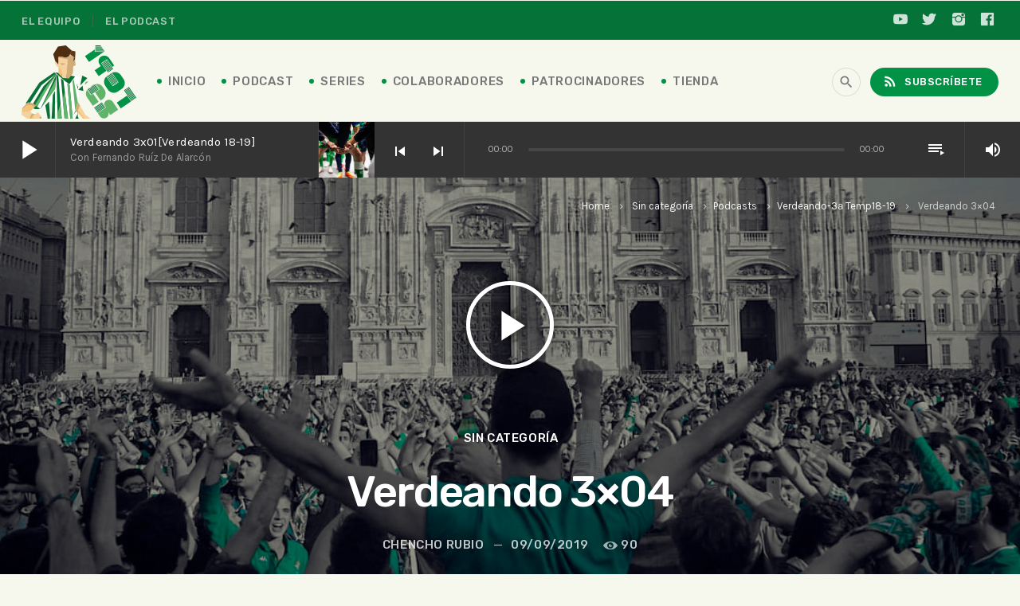

--- FILE ---
content_type: text/html; charset=UTF-8
request_url: https://1907.es/verdeando-3x04/
body_size: 36250
content:
<!doctype html>
<html class="no-js" lang="es">
	<head>
		<meta charset="UTF-8">
		<meta http-equiv="X-UA-Compatible" content="IE=edge">
		<meta name="viewport" content="width=device-width, initial-scale=1.0">		
		<title>Verdeando 3&#215;04 &#8211; Verdeando 1907</title>
<meta name='robots' content='max-image-preview:large' />
	<style>img:is([sizes="auto" i], [sizes^="auto," i]) { contain-intrinsic-size: 3000px 1500px }</style>
	<link rel='dns-prefetch' href='//fonts.googleapis.com' />
<link rel="alternate" type="application/rss+xml" title="Verdeando 1907 &raquo; Feed" href="https://1907.es/feed/" />
<link rel="alternate" type="application/rss+xml" title="Verdeando 1907 &raquo; Feed de los comentarios" href="https://1907.es/comments/feed/" />
<link rel="alternate" type="application/rss+xml" title="Verdeando 1907 &raquo; Comentario Verdeando 3&#215;04 del feed" href="https://1907.es/verdeando-3x04/feed/" />
<script>
window._wpemojiSettings = {"baseUrl":"https:\/\/s.w.org\/images\/core\/emoji\/16.0.1\/72x72\/","ext":".png","svgUrl":"https:\/\/s.w.org\/images\/core\/emoji\/16.0.1\/svg\/","svgExt":".svg","source":{"concatemoji":"https:\/\/1907.es\/wp-includes\/js\/wp-emoji-release.min.js?ver=6.8.3"}};
/*! This file is auto-generated */
!function(s,n){var o,i,e;function c(e){try{var t={supportTests:e,timestamp:(new Date).valueOf()};sessionStorage.setItem(o,JSON.stringify(t))}catch(e){}}function p(e,t,n){e.clearRect(0,0,e.canvas.width,e.canvas.height),e.fillText(t,0,0);var t=new Uint32Array(e.getImageData(0,0,e.canvas.width,e.canvas.height).data),a=(e.clearRect(0,0,e.canvas.width,e.canvas.height),e.fillText(n,0,0),new Uint32Array(e.getImageData(0,0,e.canvas.width,e.canvas.height).data));return t.every(function(e,t){return e===a[t]})}function u(e,t){e.clearRect(0,0,e.canvas.width,e.canvas.height),e.fillText(t,0,0);for(var n=e.getImageData(16,16,1,1),a=0;a<n.data.length;a++)if(0!==n.data[a])return!1;return!0}function f(e,t,n,a){switch(t){case"flag":return n(e,"\ud83c\udff3\ufe0f\u200d\u26a7\ufe0f","\ud83c\udff3\ufe0f\u200b\u26a7\ufe0f")?!1:!n(e,"\ud83c\udde8\ud83c\uddf6","\ud83c\udde8\u200b\ud83c\uddf6")&&!n(e,"\ud83c\udff4\udb40\udc67\udb40\udc62\udb40\udc65\udb40\udc6e\udb40\udc67\udb40\udc7f","\ud83c\udff4\u200b\udb40\udc67\u200b\udb40\udc62\u200b\udb40\udc65\u200b\udb40\udc6e\u200b\udb40\udc67\u200b\udb40\udc7f");case"emoji":return!a(e,"\ud83e\udedf")}return!1}function g(e,t,n,a){var r="undefined"!=typeof WorkerGlobalScope&&self instanceof WorkerGlobalScope?new OffscreenCanvas(300,150):s.createElement("canvas"),o=r.getContext("2d",{willReadFrequently:!0}),i=(o.textBaseline="top",o.font="600 32px Arial",{});return e.forEach(function(e){i[e]=t(o,e,n,a)}),i}function t(e){var t=s.createElement("script");t.src=e,t.defer=!0,s.head.appendChild(t)}"undefined"!=typeof Promise&&(o="wpEmojiSettingsSupports",i=["flag","emoji"],n.supports={everything:!0,everythingExceptFlag:!0},e=new Promise(function(e){s.addEventListener("DOMContentLoaded",e,{once:!0})}),new Promise(function(t){var n=function(){try{var e=JSON.parse(sessionStorage.getItem(o));if("object"==typeof e&&"number"==typeof e.timestamp&&(new Date).valueOf()<e.timestamp+604800&&"object"==typeof e.supportTests)return e.supportTests}catch(e){}return null}();if(!n){if("undefined"!=typeof Worker&&"undefined"!=typeof OffscreenCanvas&&"undefined"!=typeof URL&&URL.createObjectURL&&"undefined"!=typeof Blob)try{var e="postMessage("+g.toString()+"("+[JSON.stringify(i),f.toString(),p.toString(),u.toString()].join(",")+"));",a=new Blob([e],{type:"text/javascript"}),r=new Worker(URL.createObjectURL(a),{name:"wpTestEmojiSupports"});return void(r.onmessage=function(e){c(n=e.data),r.terminate(),t(n)})}catch(e){}c(n=g(i,f,p,u))}t(n)}).then(function(e){for(var t in e)n.supports[t]=e[t],n.supports.everything=n.supports.everything&&n.supports[t],"flag"!==t&&(n.supports.everythingExceptFlag=n.supports.everythingExceptFlag&&n.supports[t]);n.supports.everythingExceptFlag=n.supports.everythingExceptFlag&&!n.supports.flag,n.DOMReady=!1,n.readyCallback=function(){n.DOMReady=!0}}).then(function(){return e}).then(function(){var e;n.supports.everything||(n.readyCallback(),(e=n.source||{}).concatemoji?t(e.concatemoji):e.wpemoji&&e.twemoji&&(t(e.twemoji),t(e.wpemoji)))}))}((window,document),window._wpemojiSettings);
</script>
<link rel='stylesheet' id='givewp-campaign-blocks-fonts-css' href='https://fonts.googleapis.com/css2?family=Inter%3Awght%40400%3B500%3B600%3B700&#038;display=swap&#038;ver=6.8.3' media='all' />
<link rel='stylesheet' id='ttg-reaktions-style-css' href='https://1907.es/wp-content/plugins/ttg-reaktions/assets/css/style.css?ver=6.8.3' media='all' />
<link rel='stylesheet' id='reakticons-css' href='https://1907.es/wp-content/plugins/ttg-reaktions/assets/reakticons/styles.css?ver=2' media='all' />
<link rel='stylesheet' id='qt-socicon-css' href='https://1907.es/wp-content/plugins/ttg-reaktions/assets/qt-socicon/styles.css?ver=2' media='all' />
<style id='wp-emoji-styles-inline-css'>

	img.wp-smiley, img.emoji {
		display: inline !important;
		border: none !important;
		box-shadow: none !important;
		height: 1em !important;
		width: 1em !important;
		margin: 0 0.07em !important;
		vertical-align: -0.1em !important;
		background: none !important;
		padding: 0 !important;
	}
</style>
<link rel='stylesheet' id='wp-block-library-css' href='https://1907.es/wp-includes/css/dist/block-library/style.min.css?ver=6.8.3' media='all' />
<style id='wp-block-library-theme-inline-css'>
.wp-block-audio :where(figcaption){color:#555;font-size:13px;text-align:center}.is-dark-theme .wp-block-audio :where(figcaption){color:#ffffffa6}.wp-block-audio{margin:0 0 1em}.wp-block-code{border:1px solid #ccc;border-radius:4px;font-family:Menlo,Consolas,monaco,monospace;padding:.8em 1em}.wp-block-embed :where(figcaption){color:#555;font-size:13px;text-align:center}.is-dark-theme .wp-block-embed :where(figcaption){color:#ffffffa6}.wp-block-embed{margin:0 0 1em}.blocks-gallery-caption{color:#555;font-size:13px;text-align:center}.is-dark-theme .blocks-gallery-caption{color:#ffffffa6}:root :where(.wp-block-image figcaption){color:#555;font-size:13px;text-align:center}.is-dark-theme :root :where(.wp-block-image figcaption){color:#ffffffa6}.wp-block-image{margin:0 0 1em}.wp-block-pullquote{border-bottom:4px solid;border-top:4px solid;color:currentColor;margin-bottom:1.75em}.wp-block-pullquote cite,.wp-block-pullquote footer,.wp-block-pullquote__citation{color:currentColor;font-size:.8125em;font-style:normal;text-transform:uppercase}.wp-block-quote{border-left:.25em solid;margin:0 0 1.75em;padding-left:1em}.wp-block-quote cite,.wp-block-quote footer{color:currentColor;font-size:.8125em;font-style:normal;position:relative}.wp-block-quote:where(.has-text-align-right){border-left:none;border-right:.25em solid;padding-left:0;padding-right:1em}.wp-block-quote:where(.has-text-align-center){border:none;padding-left:0}.wp-block-quote.is-large,.wp-block-quote.is-style-large,.wp-block-quote:where(.is-style-plain){border:none}.wp-block-search .wp-block-search__label{font-weight:700}.wp-block-search__button{border:1px solid #ccc;padding:.375em .625em}:where(.wp-block-group.has-background){padding:1.25em 2.375em}.wp-block-separator.has-css-opacity{opacity:.4}.wp-block-separator{border:none;border-bottom:2px solid;margin-left:auto;margin-right:auto}.wp-block-separator.has-alpha-channel-opacity{opacity:1}.wp-block-separator:not(.is-style-wide):not(.is-style-dots){width:100px}.wp-block-separator.has-background:not(.is-style-dots){border-bottom:none;height:1px}.wp-block-separator.has-background:not(.is-style-wide):not(.is-style-dots){height:2px}.wp-block-table{margin:0 0 1em}.wp-block-table td,.wp-block-table th{word-break:normal}.wp-block-table :where(figcaption){color:#555;font-size:13px;text-align:center}.is-dark-theme .wp-block-table :where(figcaption){color:#ffffffa6}.wp-block-video :where(figcaption){color:#555;font-size:13px;text-align:center}.is-dark-theme .wp-block-video :where(figcaption){color:#ffffffa6}.wp-block-video{margin:0 0 1em}:root :where(.wp-block-template-part.has-background){margin-bottom:0;margin-top:0;padding:1.25em 2.375em}
</style>
<style id='classic-theme-styles-inline-css'>
/*! This file is auto-generated */
.wp-block-button__link{color:#fff;background-color:#32373c;border-radius:9999px;box-shadow:none;text-decoration:none;padding:calc(.667em + 2px) calc(1.333em + 2px);font-size:1.125em}.wp-block-file__button{background:#32373c;color:#fff;text-decoration:none}
</style>
<style id='givewp-campaign-comments-block-style-inline-css'>
.givewp-campaign-comment-block-card{display:flex;gap:var(--givewp-spacing-3);padding:var(--givewp-spacing-4) 0}.givewp-campaign-comment-block-card__avatar{align-items:center;border-radius:50%;display:flex;height:40px;justify-content:center;width:40px}.givewp-campaign-comment-block-card__avatar img{align-items:center;border-radius:50%;display:flex;height:auto;justify-content:center;min-width:40px;width:100%}.givewp-campaign-comment-block-card__donor-name{color:var(--givewp-neutral-700);font-size:1rem;font-weight:600;line-height:1.5;margin:0;text-align:left}.givewp-campaign-comment-block-card__details{align-items:center;color:var(--givewp-neutral-400);display:flex;font-size:.875rem;font-weight:500;gap:var(--givewp-spacing-2);height:auto;line-height:1.43;margin:2px 0 var(--givewp-spacing-3) 0;text-align:left}.givewp-campaign-comment-block-card__comment{color:var(--givewp-neutral-700);font-size:1rem;line-height:1.5;margin:0;text-align:left}.givewp-campaign-comment-block-card__read-more{background:none;border:none;color:var(--givewp-blue-500);cursor:pointer;font-size:.875rem;line-height:1.43;outline:none;padding:0}
.givewp-campaign-comments-block-empty-state{align-items:center;background-color:var(--givewp-shades-white);border:1px solid var(--givewp-neutral-50);border-radius:.5rem;display:flex;flex-direction:column;justify-content:center;padding:var(--givewp-spacing-6)}.givewp-campaign-comments-block-empty-state__details{align-items:center;display:flex;flex-direction:column;gap:var(--givewp-spacing-1);justify-content:center;margin:.875rem 0}.givewp-campaign-comments-block-empty-state__title{color:var(--givewp-neutral-700);font-size:1rem;font-weight:500;margin:0}.givewp-campaign-comments-block-empty-state__description{color:var(--givewp-neutral-700);font-size:.875rem;line-height:1.43;margin:0}
.givewp-campaign-comment-block{background-color:var(--givewp-shades-white);display:flex;flex-direction:column;gap:var(--givewp-spacing-2);padding:var(--givewp-spacing-6) 0}.givewp-campaign-comment-block__title{color:var(--givewp-neutral-900);font-size:18px;font-weight:600;line-height:1.56;margin:0;text-align:left}.givewp-campaign-comment-block__cta{align-items:center;background-color:var(--givewp-neutral-50);border-radius:4px;color:var(--giewp-neutral-500);display:flex;font-size:14px;font-weight:600;gap:8px;height:36px;line-height:1.43;margin:0;padding:var(--givewp-spacing-2) var(--givewp-spacing-4);text-align:left}

</style>
<style id='givewp-campaign-cover-block-style-inline-css'>
.givewp-campaign-selector{border:1px solid #e5e7eb;border-radius:5px;box-shadow:0 2px 4px 0 rgba(0,0,0,.05);display:flex;flex-direction:column;gap:20px;padding:40px 24px}.givewp-campaign-selector__label{padding-bottom:16px}.givewp-campaign-selector__select input[type=text]:focus{border-color:transparent;box-shadow:0 0 0 1px transparent;outline:2px solid transparent}.givewp-campaign-selector__logo{align-self:center}.givewp-campaign-selector__open{background:#2271b1;border:none;border-radius:5px;color:#fff;cursor:pointer;padding:.5rem 1rem}.givewp-campaign-selector__submit{background-color:#27ae60;border:0;border-radius:5px;color:#fff;font-weight:700;outline:none;padding:1rem;text-align:center;transition:.2s;width:100%}.givewp-campaign-selector__submit:disabled{background-color:#f3f4f6;color:#9ca0af}.givewp-campaign-selector__submit:hover:not(:disabled){cursor:pointer;filter:brightness(1.2)}
.givewp-campaign-cover-block__button{align-items:center;border:1px solid #2271b1;border-radius:2px;color:#2271b1;display:flex;justify-content:center;margin-bottom:.5rem;min-height:32px;width:100%}.givewp-campaign-cover-block__image{border-radius:2px;display:flex;flex-grow:1;margin-bottom:.5rem;max-height:4.44rem;-o-object-fit:cover;object-fit:cover;width:100%}.givewp-campaign-cover-block__help-text{color:#4b5563;font-size:.75rem;font-stretch:normal;font-style:normal;font-weight:400;letter-spacing:normal;line-height:1.4;text-align:left}.givewp-campaign-cover-block__edit-campaign-link{align-items:center;display:inline-flex;font-size:.75rem;font-stretch:normal;font-style:normal;font-weight:400;gap:.125rem;line-height:1.4}.givewp-campaign-cover-block__edit-campaign-link svg{fill:currentColor;height:1.25rem;width:1.25rem}.givewp-campaign-cover-block-preview__image{align-items:center;display:flex;height:100%;justify-content:center;width:100%}

</style>
<style id='givewp-campaign-donations-style-inline-css'>
.givewp-campaign-donations-block{padding:1.5rem 0}.givewp-campaign-donations-block *{font-family:Inter,sans-serif}.givewp-campaign-donations-block .givewp-campaign-donations-block__header{align-items:center;display:flex;justify-content:space-between;margin-bottom:.5rem}.givewp-campaign-donations-block .givewp-campaign-donations-block__title{color:var(--givewp-neutral-900);font-size:1.125rem;font-weight:600;line-height:1.56;margin:0}.givewp-campaign-donations-block .givewp-campaign-donations-block__donations{display:grid;gap:.5rem;margin:0;padding:0}.givewp-campaign-donations-block .givewp-campaign-donations-block__donation,.givewp-campaign-donations-block .givewp-campaign-donations-block__empty-state{background-color:var(--givewp-shades-white);border:1px solid var(--givewp-neutral-50);border-radius:.5rem;display:flex;padding:1rem}.givewp-campaign-donations-block .givewp-campaign-donations-block__donation{align-items:center;gap:.75rem}.givewp-campaign-donations-block .givewp-campaign-donations-block__donation-icon{align-items:center;display:flex}.givewp-campaign-donations-block .givewp-campaign-donations-block__donation-icon img{border-radius:100%;height:2.5rem;-o-object-fit:cover;object-fit:cover;width:2.5rem}.givewp-campaign-donations-block .givewp-campaign-donations-block__donation-info{display:flex;flex-direction:column;justify-content:center;row-gap:.25rem}.givewp-campaign-donations-block .givewp-campaign-donations-block__donation-description{color:var(--givewp-neutral-500);font-size:1rem;font-weight:500;line-height:1.5;margin:0}.givewp-campaign-donations-block .givewp-campaign-donations-block__donation-description strong{color:var(--givewp-neutral-700);font-weight:600}.givewp-campaign-donations-block .givewp-campaign-donations-block__donation-date{align-items:center;color:var(--givewp-neutral-400);display:flex;font-size:.875rem;font-weight:500;line-height:1.43}.givewp-campaign-donations-block .givewp-campaign-donations-block__donation-ribbon{align-items:center;border-radius:100%;color:#1f2937;display:flex;height:1.25rem;justify-content:center;margin-left:auto;width:1.25rem}.givewp-campaign-donations-block .givewp-campaign-donations-block__donation-ribbon[data-position="1"]{background-color:gold}.givewp-campaign-donations-block .givewp-campaign-donations-block__donation-ribbon[data-position="2"]{background-color:silver}.givewp-campaign-donations-block .givewp-campaign-donations-block__donation-ribbon[data-position="3"]{background-color:#cd7f32;color:#fffaf2}.givewp-campaign-donations-block .givewp-campaign-donations-block__donation-amount{color:var(--givewp-neutral-700);font-size:1.125rem;font-weight:600;line-height:1.56;margin-left:auto}.givewp-campaign-donations-block .givewp-campaign-donations-block__footer{display:flex;justify-content:center;margin-top:.5rem}.givewp-campaign-donations-block .givewp-campaign-donations-block__donate-button button.givewp-donation-form-modal__open,.givewp-campaign-donations-block .givewp-campaign-donations-block__empty-button button.givewp-donation-form-modal__open,.givewp-campaign-donations-block .givewp-campaign-donations-block__load-more-button{background:none;border:1px solid var(--givewp-primary-color);border-radius:.5rem;color:var(--givewp-primary-color)!important;font-size:.875rem;font-weight:600;line-height:1.43;padding:.25rem 1rem!important}.givewp-campaign-donations-block .givewp-campaign-donations-block__donate-button button.givewp-donation-form-modal__open:hover,.givewp-campaign-donations-block .givewp-campaign-donations-block__empty-button button.givewp-donation-form-modal__open:hover,.givewp-campaign-donations-block .givewp-campaign-donations-block__load-more-button:hover{background:var(--givewp-primary-color);color:var(--givewp-shades-white)!important}.givewp-campaign-donations-block .givewp-campaign-donations-block__empty-state{align-items:center;flex-direction:column;padding:1.5rem}.givewp-campaign-donations-block .givewp-campaign-donations-block__empty-description,.givewp-campaign-donations-block .givewp-campaign-donations-block__empty-title{color:var(--givewp-neutral-700);margin:0}.givewp-campaign-donations-block .givewp-campaign-donations-block__empty-title{font-size:1rem;font-weight:500;line-height:1.5}.givewp-campaign-donations-block .givewp-campaign-donations-block__empty-description{font-size:.875rem;line-height:1.43;margin-top:.25rem}.givewp-campaign-donations-block .givewp-campaign-donations-block__empty-icon{color:var(--givewp-secondary-color);margin-bottom:.875rem;order:-1}.givewp-campaign-donations-block .givewp-campaign-donations-block__empty-button{margin-top:.875rem}.givewp-campaign-donations-block .givewp-campaign-donations-block__empty-button button.givewp-donation-form-modal__open{border-radius:.25rem;padding:.5rem 1rem!important}

</style>
<link rel='stylesheet' id='givewp-campaign-donors-style-css' href='https://1907.es/wp-content/plugins/give/build/campaignDonorsBlockApp.css?ver=1.0.0' media='all' />
<style id='givewp-campaign-form-style-inline-css'>
.givewp-donation-form-modal{outline:none;overflow-y:scroll;padding:1rem;width:100%}.givewp-donation-form-modal[data-entering=true]{animation:modal-fade .3s,modal-zoom .6s}@keyframes modal-fade{0%{opacity:0}to{opacity:1}}@keyframes modal-zoom{0%{transform:scale(.8)}to{transform:scale(1)}}.givewp-donation-form-modal__overlay{align-items:center;background:rgba(0,0,0,.7);display:flex;flex-direction:column;height:var(--visual-viewport-height);justify-content:center;left:0;position:fixed;top:0;width:100vw;z-index:100}.givewp-donation-form-modal__overlay[data-loading=true]{display:none}.givewp-donation-form-modal__overlay[data-entering=true]{animation:modal-fade .3s}.givewp-donation-form-modal__overlay[data-exiting=true]{animation:modal-fade .15s ease-in reverse}.givewp-donation-form-modal__open__spinner{left:50%;line-height:1;position:absolute;top:50%;transform:translate(-50%,-50%);z-index:100}.givewp-donation-form-modal__open{position:relative}.givewp-donation-form-modal__close{background:#e7e8ed;border:1px solid transparent;border-radius:50%;cursor:pointer;display:flex;padding:.75rem;position:fixed;right:25px;top:25px;transition:.2s;width:-moz-fit-content;width:fit-content;z-index:999}.givewp-donation-form-modal__close svg{height:1rem;width:1rem}.givewp-donation-form-modal__close:active,.givewp-donation-form-modal__close:focus,.givewp-donation-form-modal__close:hover{background-color:#caccd7;border:1px solid #caccd7}.admin-bar .givewp-donation-form-modal{margin-top:32px}.admin-bar .givewp-donation-form-modal__close{top:57px}
.givewp-entity-selector{border:1px solid #e5e7eb;border-radius:5px;box-shadow:0 2px 4px 0 rgba(0,0,0,.05);display:flex;flex-direction:column;gap:20px;padding:40px 24px}.givewp-entity-selector__label{padding-bottom:16px}.givewp-entity-selector__select input[type=text]:focus{border-color:transparent;box-shadow:0 0 0 1px transparent;outline:2px solid transparent}.givewp-entity-selector__logo{align-self:center}.givewp-entity-selector__open{background:#2271b1;border:none;border-radius:5px;color:#fff;cursor:pointer;padding:.5rem 1rem}.givewp-entity-selector__submit{background-color:#27ae60;border:0;border-radius:5px;color:#fff;font-weight:700;outline:none;padding:1rem;text-align:center;transition:.2s;width:100%}.givewp-entity-selector__submit:disabled{background-color:#f3f4f6;color:#9ca0af}.givewp-entity-selector__submit:hover:not(:disabled){cursor:pointer;filter:brightness(1.2)}
.givewp-campaign-selector{border:1px solid #e5e7eb;border-radius:5px;box-shadow:0 2px 4px 0 rgba(0,0,0,.05);display:flex;flex-direction:column;gap:20px;padding:40px 24px}.givewp-campaign-selector__label{padding-bottom:16px}.givewp-campaign-selector__select input[type=text]:focus{border-color:transparent;box-shadow:0 0 0 1px transparent;outline:2px solid transparent}.givewp-campaign-selector__logo{align-self:center}.givewp-campaign-selector__open{background:#2271b1;border:none;border-radius:5px;color:#fff;cursor:pointer;padding:.5rem 1rem}.givewp-campaign-selector__submit{background-color:#27ae60;border:0;border-radius:5px;color:#fff;font-weight:700;outline:none;padding:1rem;text-align:center;transition:.2s;width:100%}.givewp-campaign-selector__submit:disabled{background-color:#f3f4f6;color:#9ca0af}.givewp-campaign-selector__submit:hover:not(:disabled){cursor:pointer;filter:brightness(1.2)}
.givewp-donation-form-link,.givewp-donation-form-modal__open{background:var(--givewp-primary-color,#2271b1);border:none;border-radius:5px;color:#fff;cursor:pointer;font-family:-apple-system,BlinkMacSystemFont,Segoe UI,Roboto,Oxygen-Sans,Ubuntu,Cantarell,Helvetica Neue,sans-serif;font-size:1rem;font-weight:500!important;line-height:1.5;padding:.75rem 1.25rem!important;text-decoration:none!important;transition:all .2s ease;width:100%}.givewp-donation-form-link:active,.givewp-donation-form-link:focus,.givewp-donation-form-link:focus-visible,.givewp-donation-form-link:hover,.givewp-donation-form-modal__open:active,.givewp-donation-form-modal__open:focus,.givewp-donation-form-modal__open:focus-visible,.givewp-donation-form-modal__open:hover{background-color:color-mix(in srgb,var(--givewp-primary-color,#2271b1),#000 20%)}.components-input-control__label{width:100%}.wp-block-givewp-campaign-form{position:relative}.wp-block-givewp-campaign-form form[id*=give-form] #give-gateway-radio-list>li input[type=radio]{display:inline-block}.wp-block-givewp-campaign-form iframe{pointer-events:none;width:100%!important}.give-change-donation-form-btn svg{margin-top:3px}.givewp-default-form-toggle{margin-top:var(--givewp-spacing-4)}

</style>
<style id='givewp-campaign-goal-style-inline-css'>
.givewp-campaign-goal{display:flex;flex-direction:column;gap:.5rem;padding-bottom:1rem}.givewp-campaign-goal__container{display:flex;flex-direction:row;justify-content:space-between}.givewp-campaign-goal__container-item{display:flex;flex-direction:column;gap:.2rem}.givewp-campaign-goal__container-item span{color:var(--givewp-neutral-500);font-size:12px;font-weight:600;letter-spacing:.48px;line-height:1.5;text-transform:uppercase}.givewp-campaign-goal__container-item strong{color:var(--givewp-neutral-900);font-size:20px;font-weight:600;line-height:1.6}.givewp-campaign-goal__progress-bar{display:flex}.givewp-campaign-goal__progress-bar-container{background-color:#f2f2f2;border-radius:14px;box-shadow:inset 0 1px 4px 0 rgba(0,0,0,.09);display:flex;flex-grow:1;height:8px}.givewp-campaign-goal__progress-bar-progress{background:var(--givewp-secondary-color,#2d802f);border-radius:14px;box-shadow:inset 0 1px 4px 0 rgba(0,0,0,.09);display:flex;height:8px}

</style>
<style id='givewp-campaign-stats-block-style-inline-css'>
.givewp-campaign-stats-block span{color:var(--givewp-neutral-500);display:block;font-size:12px;font-weight:600;letter-spacing:.48px;line-height:1.5;margin-bottom:2px;text-align:left;text-transform:uppercase}.givewp-campaign-stats-block strong{color:var(--givewp-neutral-900);font-size:20px;font-weight:600;letter-spacing:normal;line-height:1.6}

</style>
<style id='givewp-campaign-donate-button-style-inline-css'>
.givewp-donation-form-link,.givewp-donation-form-modal__open{background:var(--givewp-primary-color,#2271b1);border:none;border-radius:5px;color:#fff;cursor:pointer;font-family:-apple-system,BlinkMacSystemFont,Segoe UI,Roboto,Oxygen-Sans,Ubuntu,Cantarell,Helvetica Neue,sans-serif;font-size:1rem;font-weight:500!important;line-height:1.5;padding:.75rem 1.25rem!important;text-decoration:none!important;transition:all .2s ease;width:100%}.givewp-donation-form-link:active,.givewp-donation-form-link:focus,.givewp-donation-form-link:focus-visible,.givewp-donation-form-link:hover,.givewp-donation-form-modal__open:active,.givewp-donation-form-modal__open:focus,.givewp-donation-form-modal__open:focus-visible,.givewp-donation-form-modal__open:hover{background-color:color-mix(in srgb,var(--givewp-primary-color,#2271b1),#000 20%)}.give-change-donation-form-btn svg{margin-top:3px}.givewp-default-form-toggle{margin-top:var(--givewp-spacing-4)}

</style>
<style id='global-styles-inline-css'>
:root{--wp--preset--aspect-ratio--square: 1;--wp--preset--aspect-ratio--4-3: 4/3;--wp--preset--aspect-ratio--3-4: 3/4;--wp--preset--aspect-ratio--3-2: 3/2;--wp--preset--aspect-ratio--2-3: 2/3;--wp--preset--aspect-ratio--16-9: 16/9;--wp--preset--aspect-ratio--9-16: 9/16;--wp--preset--color--black: #000000;--wp--preset--color--cyan-bluish-gray: #abb8c3;--wp--preset--color--white: #ffffff;--wp--preset--color--pale-pink: #f78da7;--wp--preset--color--vivid-red: #cf2e2e;--wp--preset--color--luminous-vivid-orange: #ff6900;--wp--preset--color--luminous-vivid-amber: #fcb900;--wp--preset--color--light-green-cyan: #7bdcb5;--wp--preset--color--vivid-green-cyan: #00d084;--wp--preset--color--pale-cyan-blue: #8ed1fc;--wp--preset--color--vivid-cyan-blue: #0693e3;--wp--preset--color--vivid-purple: #9b51e0;--wp--preset--gradient--vivid-cyan-blue-to-vivid-purple: linear-gradient(135deg,rgba(6,147,227,1) 0%,rgb(155,81,224) 100%);--wp--preset--gradient--light-green-cyan-to-vivid-green-cyan: linear-gradient(135deg,rgb(122,220,180) 0%,rgb(0,208,130) 100%);--wp--preset--gradient--luminous-vivid-amber-to-luminous-vivid-orange: linear-gradient(135deg,rgba(252,185,0,1) 0%,rgba(255,105,0,1) 100%);--wp--preset--gradient--luminous-vivid-orange-to-vivid-red: linear-gradient(135deg,rgba(255,105,0,1) 0%,rgb(207,46,46) 100%);--wp--preset--gradient--very-light-gray-to-cyan-bluish-gray: linear-gradient(135deg,rgb(238,238,238) 0%,rgb(169,184,195) 100%);--wp--preset--gradient--cool-to-warm-spectrum: linear-gradient(135deg,rgb(74,234,220) 0%,rgb(151,120,209) 20%,rgb(207,42,186) 40%,rgb(238,44,130) 60%,rgb(251,105,98) 80%,rgb(254,248,76) 100%);--wp--preset--gradient--blush-light-purple: linear-gradient(135deg,rgb(255,206,236) 0%,rgb(152,150,240) 100%);--wp--preset--gradient--blush-bordeaux: linear-gradient(135deg,rgb(254,205,165) 0%,rgb(254,45,45) 50%,rgb(107,0,62) 100%);--wp--preset--gradient--luminous-dusk: linear-gradient(135deg,rgb(255,203,112) 0%,rgb(199,81,192) 50%,rgb(65,88,208) 100%);--wp--preset--gradient--pale-ocean: linear-gradient(135deg,rgb(255,245,203) 0%,rgb(182,227,212) 50%,rgb(51,167,181) 100%);--wp--preset--gradient--electric-grass: linear-gradient(135deg,rgb(202,248,128) 0%,rgb(113,206,126) 100%);--wp--preset--gradient--midnight: linear-gradient(135deg,rgb(2,3,129) 0%,rgb(40,116,252) 100%);--wp--preset--font-size--small: 13px;--wp--preset--font-size--medium: 20px;--wp--preset--font-size--large: 36px;--wp--preset--font-size--x-large: 42px;--wp--preset--spacing--20: 0.44rem;--wp--preset--spacing--30: 0.67rem;--wp--preset--spacing--40: 1rem;--wp--preset--spacing--50: 1.5rem;--wp--preset--spacing--60: 2.25rem;--wp--preset--spacing--70: 3.38rem;--wp--preset--spacing--80: 5.06rem;--wp--preset--shadow--natural: 6px 6px 9px rgba(0, 0, 0, 0.2);--wp--preset--shadow--deep: 12px 12px 50px rgba(0, 0, 0, 0.4);--wp--preset--shadow--sharp: 6px 6px 0px rgba(0, 0, 0, 0.2);--wp--preset--shadow--outlined: 6px 6px 0px -3px rgba(255, 255, 255, 1), 6px 6px rgba(0, 0, 0, 1);--wp--preset--shadow--crisp: 6px 6px 0px rgba(0, 0, 0, 1);}:where(.is-layout-flex){gap: 0.5em;}:where(.is-layout-grid){gap: 0.5em;}body .is-layout-flex{display: flex;}.is-layout-flex{flex-wrap: wrap;align-items: center;}.is-layout-flex > :is(*, div){margin: 0;}body .is-layout-grid{display: grid;}.is-layout-grid > :is(*, div){margin: 0;}:where(.wp-block-columns.is-layout-flex){gap: 2em;}:where(.wp-block-columns.is-layout-grid){gap: 2em;}:where(.wp-block-post-template.is-layout-flex){gap: 1.25em;}:where(.wp-block-post-template.is-layout-grid){gap: 1.25em;}.has-black-color{color: var(--wp--preset--color--black) !important;}.has-cyan-bluish-gray-color{color: var(--wp--preset--color--cyan-bluish-gray) !important;}.has-white-color{color: var(--wp--preset--color--white) !important;}.has-pale-pink-color{color: var(--wp--preset--color--pale-pink) !important;}.has-vivid-red-color{color: var(--wp--preset--color--vivid-red) !important;}.has-luminous-vivid-orange-color{color: var(--wp--preset--color--luminous-vivid-orange) !important;}.has-luminous-vivid-amber-color{color: var(--wp--preset--color--luminous-vivid-amber) !important;}.has-light-green-cyan-color{color: var(--wp--preset--color--light-green-cyan) !important;}.has-vivid-green-cyan-color{color: var(--wp--preset--color--vivid-green-cyan) !important;}.has-pale-cyan-blue-color{color: var(--wp--preset--color--pale-cyan-blue) !important;}.has-vivid-cyan-blue-color{color: var(--wp--preset--color--vivid-cyan-blue) !important;}.has-vivid-purple-color{color: var(--wp--preset--color--vivid-purple) !important;}.has-black-background-color{background-color: var(--wp--preset--color--black) !important;}.has-cyan-bluish-gray-background-color{background-color: var(--wp--preset--color--cyan-bluish-gray) !important;}.has-white-background-color{background-color: var(--wp--preset--color--white) !important;}.has-pale-pink-background-color{background-color: var(--wp--preset--color--pale-pink) !important;}.has-vivid-red-background-color{background-color: var(--wp--preset--color--vivid-red) !important;}.has-luminous-vivid-orange-background-color{background-color: var(--wp--preset--color--luminous-vivid-orange) !important;}.has-luminous-vivid-amber-background-color{background-color: var(--wp--preset--color--luminous-vivid-amber) !important;}.has-light-green-cyan-background-color{background-color: var(--wp--preset--color--light-green-cyan) !important;}.has-vivid-green-cyan-background-color{background-color: var(--wp--preset--color--vivid-green-cyan) !important;}.has-pale-cyan-blue-background-color{background-color: var(--wp--preset--color--pale-cyan-blue) !important;}.has-vivid-cyan-blue-background-color{background-color: var(--wp--preset--color--vivid-cyan-blue) !important;}.has-vivid-purple-background-color{background-color: var(--wp--preset--color--vivid-purple) !important;}.has-black-border-color{border-color: var(--wp--preset--color--black) !important;}.has-cyan-bluish-gray-border-color{border-color: var(--wp--preset--color--cyan-bluish-gray) !important;}.has-white-border-color{border-color: var(--wp--preset--color--white) !important;}.has-pale-pink-border-color{border-color: var(--wp--preset--color--pale-pink) !important;}.has-vivid-red-border-color{border-color: var(--wp--preset--color--vivid-red) !important;}.has-luminous-vivid-orange-border-color{border-color: var(--wp--preset--color--luminous-vivid-orange) !important;}.has-luminous-vivid-amber-border-color{border-color: var(--wp--preset--color--luminous-vivid-amber) !important;}.has-light-green-cyan-border-color{border-color: var(--wp--preset--color--light-green-cyan) !important;}.has-vivid-green-cyan-border-color{border-color: var(--wp--preset--color--vivid-green-cyan) !important;}.has-pale-cyan-blue-border-color{border-color: var(--wp--preset--color--pale-cyan-blue) !important;}.has-vivid-cyan-blue-border-color{border-color: var(--wp--preset--color--vivid-cyan-blue) !important;}.has-vivid-purple-border-color{border-color: var(--wp--preset--color--vivid-purple) !important;}.has-vivid-cyan-blue-to-vivid-purple-gradient-background{background: var(--wp--preset--gradient--vivid-cyan-blue-to-vivid-purple) !important;}.has-light-green-cyan-to-vivid-green-cyan-gradient-background{background: var(--wp--preset--gradient--light-green-cyan-to-vivid-green-cyan) !important;}.has-luminous-vivid-amber-to-luminous-vivid-orange-gradient-background{background: var(--wp--preset--gradient--luminous-vivid-amber-to-luminous-vivid-orange) !important;}.has-luminous-vivid-orange-to-vivid-red-gradient-background{background: var(--wp--preset--gradient--luminous-vivid-orange-to-vivid-red) !important;}.has-very-light-gray-to-cyan-bluish-gray-gradient-background{background: var(--wp--preset--gradient--very-light-gray-to-cyan-bluish-gray) !important;}.has-cool-to-warm-spectrum-gradient-background{background: var(--wp--preset--gradient--cool-to-warm-spectrum) !important;}.has-blush-light-purple-gradient-background{background: var(--wp--preset--gradient--blush-light-purple) !important;}.has-blush-bordeaux-gradient-background{background: var(--wp--preset--gradient--blush-bordeaux) !important;}.has-luminous-dusk-gradient-background{background: var(--wp--preset--gradient--luminous-dusk) !important;}.has-pale-ocean-gradient-background{background: var(--wp--preset--gradient--pale-ocean) !important;}.has-electric-grass-gradient-background{background: var(--wp--preset--gradient--electric-grass) !important;}.has-midnight-gradient-background{background: var(--wp--preset--gradient--midnight) !important;}.has-small-font-size{font-size: var(--wp--preset--font-size--small) !important;}.has-medium-font-size{font-size: var(--wp--preset--font-size--medium) !important;}.has-large-font-size{font-size: var(--wp--preset--font-size--large) !important;}.has-x-large-font-size{font-size: var(--wp--preset--font-size--x-large) !important;}
:where(.wp-block-post-template.is-layout-flex){gap: 1.25em;}:where(.wp-block-post-template.is-layout-grid){gap: 1.25em;}
:where(.wp-block-columns.is-layout-flex){gap: 2em;}:where(.wp-block-columns.is-layout-grid){gap: 2em;}
:root :where(.wp-block-pullquote){font-size: 1.5em;line-height: 1.6;}
</style>
<link rel='stylesheet' id='contact-form-7-css' href='https://1907.es/wp-content/plugins/contact-form-7/includes/css/styles.css?ver=6.1.1' media='all' />
<link rel='stylesheet' id='easy-swipebox-css' href='https://1907.es/wp-content/plugins/easy-swipebox/public/css/swipebox.min.css?ver=1.1.2' media='all' />
<link rel='stylesheet' id='qt_ajax_pageload_style-css' href='https://1907.es/wp-content/plugins/qt-ajax-pageload/qt-apl-style.css?ver=6.8.3' media='all' />
<link rel='stylesheet' id='qtmplayer-socicon-css' href='https://1907.es/wp-content/plugins/qtmplayer/assets/css/qtmplayer.css?ver%5B0%5D=1.0.3' media='all' />
<link rel='stylesheet' id='give-styles-css' href='https://1907.es/wp-content/plugins/give/build/assets/dist/css/give.css?ver=4.7.1' media='all' />
<link rel='stylesheet' id='give-donation-summary-style-frontend-css' href='https://1907.es/wp-content/plugins/give/build/assets/dist/css/give-donation-summary.css?ver=4.7.1' media='all' />
<link rel='stylesheet' id='givewp-design-system-foundation-css' href='https://1907.es/wp-content/plugins/give/build/assets/dist/css/design-system/foundation.css?ver=1.2.0' media='all' />
<link rel='stylesheet' id='wpcast-style-css' href='https://1907.es/wp-content/themes/wpcast/style.css?ver=6.8.3' media='all' />
<link rel='stylesheet' id='wpcast-child-style-css' href='https://1907.es/wp-content/themes/wpcast-child/style.css?ver=6.8.3' media='all' />
<link rel='stylesheet' id='kirki_google_fonts-css' href='https://fonts.googleapis.com/css?family=Karla%3Aregular%2C700%7CRubik%3A500&#038;subset=latin-ext%2Clatin-ext%2Clatin-ext%2Clatin-ext%2Clatin-ext%2Clatin-ext%2Clatin-ext%2Clatin-ext' media='all' />
<link rel='stylesheet' id='material-icons-css' href='https://1907.es/wp-content/themes/wpcast/fonts/google-icons/material-icons.css?ver=1.0.0' media='all' />
<link rel='stylesheet' id='kirki-styles-wpcast_config-css' href='https://1907.es/wp-content/plugins/qtmplayer/customizer/kirki/assets/css/kirki-styles.css' media='all' />
<style id='kirki-styles-wpcast_config-inline-css'>
body, html{font-family:Karla, Helvetica, Arial, sans-serif;font-weight:400;font-style:normal;letter-spacing:0em;}strong{font-family:Karla, Helvetica, Arial, sans-serif;font-weight:700;font-style:normal;letter-spacing:-0.02em;}h1, h2, h3, h4, h5, h6{font-family:Rubik, Helvetica, Arial, sans-serif;font-weight:500;font-style:normal;letter-spacing:-0.04em;text-transform:none;}.wpcast-btn, .wpcast-caption, .wpcast-itemmetas, .wpcast-menu, .wpcast-secondaryhead, .wpcast-cats, .wpcast-menu-tree , button, input[type="button"], input[type="submit"], .button, .wpcast-meta, .wpcast-readm, .wpcast-navlink {font-family:Rubik, Helvetica, Arial, sans-serif;font-weight:500;font-style:normal;letter-spacing:0.04em;text-transform:uppercase;}
</style>
<script src="https://1907.es/wp-includes/js/dist/hooks.min.js?ver=4d63a3d491d11ffd8ac6" id="wp-hooks-js"></script>
<script src="https://1907.es/wp-includes/js/dist/i18n.min.js?ver=5e580eb46a90c2b997e6" id="wp-i18n-js"></script>
<script id="wp-i18n-js-after">
wp.i18n.setLocaleData( { 'text direction\u0004ltr': [ 'ltr' ] } );
</script>
<script src="https://1907.es/wp-includes/js/jquery/jquery.min.js?ver=3.7.1" id="jquery-core-js"></script>
<script src="https://1907.es/wp-includes/js/jquery/jquery-migrate.min.js?ver=3.4.1" id="jquery-migrate-js"></script>
<script id="give-js-extra">
var give_global_vars = {"ajaxurl":"https:\/\/1907.es\/wp-admin\/admin-ajax.php","checkout_nonce":"bbd61ee2b9","currency":"EUR","currency_sign":"\u20ac","currency_pos":"after","thousands_separator":".","decimal_separator":",","no_gateway":"Por favor, elige un m\u00e9todo de pago.","bad_minimum":"La cantidad m\u00ednima personalizada de donaci\u00f3n para este formulario es","bad_maximum":"La cantidad m\u00e1xima de donaci\u00f3n personalizada para este formulario es de","general_loading":"Cargando...","purchase_loading":"Por favor, espera...","textForOverlayScreen":"<h3>Procesando...<\/h3><p>\u00a1Esto solo tardar\u00e1 un segundo!<\/p>","number_decimals":"2","is_test_mode":"","give_version":"4.7.1","magnific_options":{"main_class":"give-modal","close_on_bg_click":false},"form_translation":{"payment-mode":"Por favor, elige un m\u00e9todo de pago.","give_first":"Por favor, introduce tu nombre.","give_last":"Por favor, introduce tus apellidos.","give_email":"Por favor, introduce una direcci\u00f3n de correo electr\u00f3nico v\u00e1lida.","give_user_login":"Direcci\u00f3n de correo electr\u00f3nico o nombre de usuario no v\u00e1lidos","give_user_pass":"Introduce una contrase\u00f1a.","give_user_pass_confirm":"Introduce la contrase\u00f1a de confirmaci\u00f3n.","give_agree_to_terms":"Debes aceptar los t\u00e9rminos y condiciones."},"confirm_email_sent_message":"Por favor, comprueba tu correo electr\u00f3nico y haz clic en el enlace para acceder a tu historial completo de donaciones.","ajax_vars":{"ajaxurl":"https:\/\/1907.es\/wp-admin\/admin-ajax.php","ajaxNonce":"45f409234b","loading":"Cargando","select_option":"Por favor, selecciona una opci\u00f3n","default_gateway":"manual","permalinks":"1","number_decimals":2},"cookie_hash":"65ef974b5ce06af123cca497dd668a37","session_nonce_cookie_name":"wp-give_session_reset_nonce_65ef974b5ce06af123cca497dd668a37","session_cookie_name":"wp-give_session_65ef974b5ce06af123cca497dd668a37","delete_session_nonce_cookie":"0"};
var giveApiSettings = {"root":"https:\/\/1907.es\/wp-json\/give-api\/v2\/","rest_base":"give-api\/v2"};
</script>
<script id="give-js-translations">
( function( domain, translations ) {
	var localeData = translations.locale_data[ domain ] || translations.locale_data.messages;
	localeData[""].domain = domain;
	wp.i18n.setLocaleData( localeData, domain );
} )( "give", {"translation-revision-date":"2025-08-20 18:27:40+0000","generator":"GlotPress\/4.0.1","domain":"messages","locale_data":{"messages":{"":{"domain":"messages","plural-forms":"nplurals=2; plural=n != 1;","lang":"es"},"Dismiss this notice.":["Descartar este aviso."]}},"comment":{"reference":"build\/assets\/dist\/js\/give.js"}} );
</script>
<script src="https://1907.es/wp-content/plugins/give/build/assets/dist/js/give.js?ver=8540f4f50a2032d9c5b5" id="give-js"></script>
<link rel="https://api.w.org/" href="https://1907.es/wp-json/" /><link rel="alternate" title="JSON" type="application/json" href="https://1907.es/wp-json/wp/v2/posts/242" /><link rel="EditURI" type="application/rsd+xml" title="RSD" href="https://1907.es/xmlrpc.php?rsd" />
<meta name="generator" content="WordPress 6.8.3" />
<link rel="canonical" href="https://1907.es/verdeando-3x04/" />
<link rel='shortlink' href='https://1907.es/?p=242' />
<link rel="alternate" title="oEmbed (JSON)" type="application/json+oembed" href="https://1907.es/wp-json/oembed/1.0/embed?url=https%3A%2F%2F1907.es%2Fverdeando-3x04%2F" />
<link rel="alternate" title="oEmbed (XML)" type="text/xml+oembed" href="https://1907.es/wp-json/oembed/1.0/embed?url=https%3A%2F%2F1907.es%2Fverdeando-3x04%2F&#038;format=xml" />
<meta name="generator" content="Give v4.7.1" />
<style>.recentcomments a{display:inline !important;padding:0 !important;margin:0 !important;}</style><link rel="icon" href="https://1907.es/wp-content/uploads/2019/09/cropped-imagen_web-32x32.jpg" sizes="32x32" />
<link rel="icon" href="https://1907.es/wp-content/uploads/2019/09/cropped-imagen_web-192x192.jpg" sizes="192x192" />
<link rel="apple-touch-icon" href="https://1907.es/wp-content/uploads/2019/09/cropped-imagen_web-180x180.jpg" />
<meta name="msapplication-TileImage" content="https://1907.es/wp-content/uploads/2019/09/cropped-imagen_web-270x270.jpg" />

	<!-- PLAYER CUSTOMIZATIONS start ========= -->

	<style>
		.qtmplayer__controllayer,.qtmplayer__basic,.qtmplayer__advanced,.qtmplayer-playlist,.qtmplayer__vcontainer,.qtmplayer__playlistcontainer,.qtmplayer__notification{ color: #ffffff;}	</style>

	<!-- PLAYER CUSTOMIZATIONS END ========= -->
	
			<!-- THEME CUSTOMIZATIONS start ========= -->
		<style>
			body, blockquote::before, .qt-ajax-pageload::after { background-color: #f6f7ed; color: #777777; }
			.wpcast-comments-section .comment-respond { background-color: #f6f7ed; }
			a { color: #019246; }
			.wp-block-separator { border-color: rgba(119,119,119,0.66) ; }
			.wpcast-entrycontent p.has-drop-cap, .wpcast-entrycontent blockquote, .wpcast-entrycontent .wp-block-quote, blockquote, blockquote::before, .wpcast-single .wpcast-entrycontent .wp-block-quote, .wpcast-btn { border-color: rgba(119,119,119,0.2); }
			h1, h2, h3, h4, h5, h6 { color: #353535; }
			.wpcast-caption__s, .wpcast-caption__xs { color: rgba(119,119,119,0.66) }
			.wpcast-paper, .wpcast-authorbox, .wpcast-menubar ul, .wpcast-paper blockquote::before { background-color: #f6f7ed; }
			.wpcast-primary { background-color: #057337; }
			.wpcast-primary-light .wpcast-caption { color:  rgba(255,255,255,0.7) }
			.wpcast-primary .wpcast-btn, .wpcast-primary-light .wpcast-caption__s, .wpcast-primary-light .wpcast-btn { border-color: rgba(255,255,255,0.2) }
			.wpcast-primary, .wpcast-primary h1, .wpcast-primary h2, .wpcast-primary h3, .wpcast-primary h4, .wpcast-primary h5, .wpcast-primary h6,
			.wpcast-primary-light h1, .wpcast-primary-light h2, .wpcast-primary-light h3, .wpcast-primary-light h4, .wpcast-primary-light h5, .wpcast-primary-light h6  { color: #ffffff; }
			.wpcast-primary-light { background-color: #019246; color: #ffffff; }
			[class*="-catid-"]::before, .ttg-reaktions-accent, .wpcast-accent, .wpcast-btn-primary, .give-btn, .wpcast-scard:hover .wpcast-btn__ghost, .wpcast-menubar li::before, button.wpcast-btn-primary, .qt-ajax-pageload-blobs .blob { background-color: #019246; color: #ffffff; }
			.wpcast-btn__white { color: #019246; }
			.wpcast-form-wrapper input[type="text"]:focus, .wpcast-form-wrapper input[type="email"]:focus, .wpcast-form-wrapper input[type="password"]:focus, .wpcast-form-wrapper textarea:focus, .wpcast-menu-horizontal .wpcast-menubar > li ul, .wpcast-footer__copy, .wpcast-decor, .wpcast-caption::after, .wpcast-post__title, .wpcast-scard__t { border-color: #019246; }
			.wpcast-grad-layer { background: #019246; /* Old browsers */ /* FF3.6-15 */ /* Chrome10-25,Safari5.1-6 */ background: linear-gradient(45deg, #019246 0%, #5db469 100%); filter: progid:DXImageTransform.Microsoft.gradient( startColorstr=#019246, endColorstr='#5db469',GradientType=1 ); /* IE6-9 fallback on horizontal gradient */ }
			.wpcast-negative .wpcast-caption, .qt-negative h1, .qt-negative h2, .qt-negative h3, .qt-negative h4, .qt-negative h5, .qt-negative h6 { color: #fff; }
			@media only screen and (min-width: 1201px) { 
				a:hover { color: #5db469; }
				.wpcast-btn, .wpcast-post__title a {
				  	background-image: linear-gradient(to right, rgba(93,180,105,0.5) 100%, #f6f7ed 100%); 
				}
				.wpcast-menu-horizontal .wpcast-menubar > li ul li a { 
					background-image: linear-gradient(to right,  #019246 100%, #ffffff 100%); 
				}
				.wpcast-btn {
					background-image: linear-gradient(to right, #5db469 100%, #f6f7ed 100%);
				}
				.wpcast-btn:hover {
					border-color: #5db469; 
					color: #ffffff; 
				}
			}
							h1, h2, h3, h4, h5, h6 {
					text-rendering: geometricPrecision;
				}
								.wpcast-btn, .wpcast-itemmetas, .wpcast-caption, .wpcast-menu, .wpcast-secondaryhead, .wpcast-cats, .wpcast-menu-tree , button, input[type="button"], input[type="submit"], .button , .wpcast-meta {
					text-rendering: geometricPrecision;
				}
								html body {
					text-rendering: geometricPrecision;
				}
						</style>
		<!-- THEME CUSTOMIZATIONS END ========= -->
				<!-- QT Taxonomy Backgorund plugin start ========= -->
		<style>

			[class$="-catid-3"]::before{background: #009245;} [class$="-catid-2"]::before{background: #49a834;} 		</style>
		<!-- QT Taxonomy Backgorund plugin END ========= -->
			</head>
	<body data-rsssl=1 id="wpcastBody" class="wp-singular post-template-default single single-post postid-242 single-format-audio wp-theme-wpcast wp-child-theme-wpcast-child wpcast-body qtmplayer__hide-audioblock">
		<div id="wpcastGlobal" class="wpcast-global">
			
			
<div id="wpcastHeaderBar" class="wpcast-headerbar">
	<div id="wpcastHeaderBarContent" class="wpcast-headerbar__content wpcast-paper">
		<div id="wpcastSecondaryHeader" class="wpcast-secondaryhead wpcast-primary">
	<div class="wpcast-secondaryhead__cont">
					<ul class="wpcast-menubar wpcast-menubar__secondary">
				<li id="menu-item-82" class="menu-item menu-item-type-custom menu-item-object-custom menu-item-82"><a href="#"><i class="dripicons-chevron-right"></i>El Equipo</a></li>
<li id="menu-item-83" class="menu-item menu-item-type-custom menu-item-object-custom menu-item-83"><a href="#"><i class="dripicons-chevron-right"></i>EL PODCAST</a></li>
			</ul>
			
						<div class="wpcast-social wpcast-right">
												<a href="#" target="_blank"><i class="qt-socicon-youtube qt-socialicon"></i></a>
														<a href="#" target="_blank"><i class="qt-socicon-twitter qt-socialicon"></i></a>
														<a href="#" target="_blank"><i class="qt-socicon-instagram qt-socialicon"></i></a>
														<a href="#" target="_blank"><i class="qt-socicon-facebook qt-socialicon"></i></a>
											</div>
				
	</div>
</div><div id="wpcastMenu" class="wpcast-menu wpcast-paper">
	<div class="wpcast-menu__cont">
		<h3 class="wpcast-menu__logo wpcast-left">
			<a class="wpcast-logolink" href="https://1907.es/">
						<img src="https://1907.es/wp-content/uploads/2019/09/logo-2.png" class="wpcast-logo_header_mob" alt="Verdeando 1907">
				<img src="https://1907.es/wp-content/uploads/2019/09/logo-2.png" class="wpcast-logo_header" alt="Verdeando 1907">
					</a>
		</h3>


					<nav class="wpcast-menu-horizontal">
				<ul class="wpcast-menubar">
				<li id="menu-item-68" class="menu-item menu-item-type-post_type menu-item-object-page menu-item-home menu-item-68"><a href="https://1907.es/">Inicio</a></li>
<li id="menu-item-67" class="menu-item menu-item-type-post_type menu-item-object-page menu-item-67"><a href="https://1907.es/podcast/">PODCAST</a></li>
<li id="menu-item-84" class="menu-item menu-item-type-custom menu-item-object-custom menu-item-84"><a href="#">SERIES</a></li>
<li id="menu-item-103" class="menu-item menu-item-type-post_type menu-item-object-page menu-item-103"><a href="https://1907.es/colaboradores/">Colaboradores</a></li>
<li id="menu-item-85" class="menu-item menu-item-type-custom menu-item-object-custom menu-item-85"><a href="#">PATROCINADORES</a></li>
<li id="menu-item-469" class="menu-item menu-item-type-post_type menu-item-object-page menu-item-469"><a href="https://1907.es/tienda/">Tienda</a></li>
				</ul>
			</nav>
		
		


		<span class="wpcast-btn wpcast-btn__r" data-wpcast-switch="open" data-wpcast-target="#wpcastSearchBar"><i class='material-icons'>search</i></span>
		
					<span class="wpcast-btn wpcast-btn__r wpcast-hide-on-large-only" >
				<i class="material-icons" data-wpcast-switch="wpcast-overlayopen" data-wpcast-target="#wpcastBody">menu</i>
			</span>
			

					<a id="wpcastCta" target="_blank" class="wpcast-btn wpcast-btn-primary wpcast-icon-l "  href="https://1907.es/feed/">
				<i class="material-icons">rss_feed</i>				Subscríbete			</a>
				</div>

	
<nav id="wpcastSearchBar" class="wpcast-searchbar wpcast-paper">
	<div class="wpcast-searchbar__cont">
		<form action="https://1907.es/" role="search">
			<input name="s" type="text" placeholder="Search" value="" />
			<button type="submit" name="Submit" class="wpcast-btn wpcast-icon-l wpcast-hide-on-small-only wpcast-btn-primary" value="Search" ><i class="material-icons">search</i> Search</button>
		</form>

		<a class="wpcast-btn wpcast-btn__r"  data-wpcast-switch="open" data-wpcast-target="#wpcastSearchBar"> <i class="material-icons">close</i></a>
	</div>
</nav>

</div>			<div id="wpcast-Sticky" class="wpcast-primary wpcast-sticky">
				<div class="wpcast-sticky__content">
					<div class="wpcast-primary">
							<div id="qtmplayerDebug" class="qtmplayer__debug"></div>
	<div id="qtmplayer" class="qtmplayer qtmplayer-scrollbarstyle qtmplayer-hidden" data-showplayer="" data-analyzer="" data-autoplay="" data-hiquality="" data-qtmplayer-api="https://1907.es/?qtmplayer_json_data=" data-qtmplayer-smflash="https://1907.es/wp-content/plugins/qtmplayer/assets/soundmanager/swf/">
		<div id="qtmplayer-controls"  class="qtmplayer__controls" data-hidetimeout="1000">
	<div class="qtmplayer__controllayer">
		<div class="qtmplayer__basic">
			<a id="qtmplayerPlay" data-qtmplayer-playbtn class="qtmplayer__play qtmplayer-btn-secondary">
				<i class="material-icons">play_arrow</i>
				<i id="qtmplayerNotif" data-qtmplayerNotif class="qtmplayer__notification"></i>
			</a>
			<div class="qtmplayer__songdata">
				<p class="qtmplayer__title"></p>
				<p class="qtmplayer__artist"></p>
			</div>
			<span data-playeropen class="qtmplayer__openbtn"><i class="material-icons">keyboard_arrow_right</i></span>
		</div>
		<div class="qtmplayer__advanced">
			<div class="qtmplayer__covercontainer">
				<a class="qtmplayer__cover"></a>
			</div>
			<div class="qtmplayer__songdatam">
				<p class="qtmplayer__title"></p>
				<p class="qtmplayer__artist"></p>
			</div>
			<div class="qtmplayer__actions">
				<!-- <span data-playeropen class="qtmplayer__openbtn qtmplayer__openbtnm"><i class="material-icons">keyboard_arrow_right</i></span> -->
				<span class="qtmplayer__prev" data-control="prev">
					<i class='material-icons'>skip_previous</i>
				</span>
				<a data-qtmplayer-playbtn class="qtmplayer__playmob">
					<i class="material-icons">play_arrow</i>
					<i id="qtmplayerNotifM" data-qtmplayerNotif class="qtmplayer__notification qtmplayer-content-secondary"></i>
				</a>
				<span class="qtmplayer__next" data-control="next">
					<i class='material-icons'>skip_next</i>
				</span>
				<a id="qtmplayerCart" target="_blank" class="qtmplayer__cart">
					<i class='material-icons'></i>
				</a>
			</div>
			<div class="qtmplayer__trackcontainer">
				<div id="qtmplayerTrackControl" data-qtmplayer-trackcontrol class="qtmplayer__track">
					<span id="qtmplayerTime" class="qtmplayer__time">00:00</span>
					<span id="qtmplayerDuration" class="qtmplayer__length">00:00</span>
					<span class="qtmplayer-track-adv qtmplayer-tbg"></span>
					<span id="qtMplayerBuffer" class="qtmplayer-track-adv qtmplayer-buffer"></span>
					<span id="qtMplayerTadv" data-qtmplayer-trackadv class="qtmplayer-track-adv qtmplayer-content-accent"></span>
					<span id="qtMplayerMiniCue" data-qtmplayer-minicue class="qtmplayer-track-minicue"></span>
				</div>
			</div>
			<span class="qtmplayer__playlistbtn" data-playlistopen>
				<i class='material-icons'>playlist_play</i>
			</span>

			<span class="qtmplayer__plclose qtmplayer__plclose__adv" data-playeropen>
				<i class='material-icons'>chevron_left</i>
			</span>


			<div class="qtmplayer__volume qtmplayer-content-primary-light">
				<i data-qtmplayer-vicon class="material-icons">volume_up</i>
				<div class="qtmplayer__vcontainer">
					<div data-qtmplayer-vcontrol class="qtmplayer__vcontrol">
						<span data-qtmplayer-vtrack class="qtmplayer__vtrack"></span>
						<span data-qtmplayer-vfill class="qtmplayer__vfill"></span>
						<span data-qtmplayer-vball class="qtmplayer-track-minicue qtmplayer__vball"></span>
					</div>
				</div>
			</div>
			<div class="qtmplayer__bgimg"></div>
		</div>
	</div>
</div>
<div id="qtmplayer-playlistcontainer" class="qtmplayer__playlistcontainer qtmplayer-content-primary">
	<span class="qtmplayer__plclose" data-playlistopen>
		<i class='material-icons'>chevron_left</i>
	</span>
	<div class="qtmplayer__playlistmaster">
		<div class="qtmplayer-column-left">
			<div id="qtmplayer-cover" class="qtmplayer__album">
				<a href="#" class="qtmplayer-btn qtmplayer-btn-ghost qtmplayer-btn-l qtmplayer-albumlink">Ir a álbum</a>
			</div>
		</div>
		<div id="qtmplayer-playlist" class="qtmplayer__playlist qtmplayer-content-primary qtmplayer-column-right">
			<ul class="qtmplayer-playlist">
				

													

									<li class="qtmplayer-trackitem">
																					<img src="https://1907.es/wp-content/uploads/2019/08/D4LvY-xX4AAUwOj.jpg" alt="cover">
																					<span class="qtmplayer-play qtmplayer-link-sec qtmplayer-play-btn" 
										data-qtmplayer-cover="https://1907.es/wp-content/uploads/2019/08/D4LvY-xX4AAUwOj-370x370.jpg" 
										data-qtmplayer-file="https://1907.es/wp-content/uploads/2019/08/verdeando3x01presentacionnuevatem.mp3" 
										data-qtmplayer-title="Verdeando 3x01" 
										data-qtmplayer-artist="con Fernando Ruíz de Alarcón" 
										data-qtmplayer-album="verdeando 18-19" 
										data-qtmplayer-link="" 
										data-qtmplayer-price="" 
										data-qtmplayer-buylink="" 
										data-qtmplayer-icon="file_download" ><i class='material-icons'>play_arrow</i></span>
										<p>
											<span class="qtmplayer-tit">Verdeando 3x01</span><br>
											<span class="qtmplayer-art">
												con Fernando Ruíz de Alarcón											</span>
										</p>
																			</li>

												</ul>
		</div>
	</div>
</div>
	</div>
							</div>
				</div>
			</div>
				</div>
</div>


<nav id="wpcastOverlay" class="wpcast-overlay wpcast-paper">
	<div class="wpcast-overlay__closebar"><span class="wpcast-btn wpcast-btn__r"  data-wpcast-switch="wpcast-overlayopen" data-wpcast-target="#wpcastBody"> <i class="material-icons">close</i></span></div>

		<div class="wpcast-hide-on-large-only">
					<ul class="wpcast-menu-tree">
				<li class="menu-item menu-item-type-post_type menu-item-object-page menu-item-home menu-item-68"><a href="https://1907.es/">Inicio</a></li>
<li class="menu-item menu-item-type-post_type menu-item-object-page menu-item-67"><a href="https://1907.es/podcast/">PODCAST</a></li>
<li class="menu-item menu-item-type-custom menu-item-object-custom menu-item-84"><a href="#">SERIES</a></li>
<li class="menu-item menu-item-type-post_type menu-item-object-page menu-item-103"><a href="https://1907.es/colaboradores/">Colaboradores</a></li>
<li class="menu-item menu-item-type-custom menu-item-object-custom menu-item-85"><a href="#">PATROCINADORES</a></li>
<li class="menu-item menu-item-type-post_type menu-item-object-page menu-item-469"><a href="https://1907.es/tienda/">Tienda</a></li>
			</ul>
						<ul class="wpcast-menu-tree wpcast-menu-tree__secondary">
				<li class="menu-item menu-item-type-custom menu-item-object-custom menu-item-82"><a href="#">El Equipo</a></li>
<li class="menu-item menu-item-type-custom menu-item-object-custom menu-item-83"><a href="#">EL PODCAST</a></li>
			</ul>
				</div>
	
		<div class="wpcast-hide-on-large-and-down">
			</div>
	
	


</nav>

					<!-- ========= QT-AJAX-PAGELOAD WRAPPER ============== -->
		<div id="qtAjaxPageLoadWrapper" class="qt-apl-wrapper">
			<div id="wpcastMaster" class="wpcast-master wpcast-single wpcast-single__nosidebar post-242 post type-post status-publish format-audio hentry category-sin-categoria post_format-post-format-audio qtserie-verdeando3">
		<div class="wpcast-pageheader wpcast-primary">
	
	<div class="wpcast-pageheader__breadcrumb">
	<ul id="wpcastBreadcrumb" class="wpcast-breadcrumb wpcast-small">
					<li><a href="https://1907.es">Home</a></li>
			<li> <i class='material-icons'>keyboard_arrow_right</i> <a href="https://1907.es/category/sin-categoria/">Sin categoría</a></li>				

									<li><i class='material-icons'>keyboard_arrow_right</i><a href="https://1907.es/type/audio/">Podcasts</a></li>
					<li><i class='material-icons'>keyboard_arrow_right</i><a href="https://1907.es/qt-series/verdeando3/" rel="tag">Verdeando-3ª Temp18-19</a></li>				<li><i class='material-icons'>keyboard_arrow_right</i> <span>Verdeando 3&#215;04</span></li>
					</ul>
</div>


	<div class="wpcast-pageheader__contents">
		<div class="wpcast-container">

					<div class="wpcast-actions__cont">
			<div class="wpcast-actions">
				            			<div class="qtmplayer-donutcontainer wpcast-a0">
				<div class="qtmplayer-trackitem qtmplayer-donut">
					<span class="qtmplayer-play qtmplayer-link-sec qtmplayer-play-btn" 
						data-qtmplayer-cover="" 
						data-qtmplayer-file="" 
						data-qtmplayer-title="Verdeando 3&#215;04" 
						data-qtmplayer-artist="Chencho Rubio" 
						data-qtmplayer-album="" 
						data-qtmplayer-link="https://1907.es/verdeando-3x04/" 
						data-qtmplayer-price="" 
						data-qtmplayer-buylink="" 
						data-qtmplayer-icon="download" >
						<i class="material-icons">play_arrow</i>
					</span>
				</div>
			</div>
						</div>
		</div>
		
			<p class="wpcast-cats wpcast-small">
				<a href="https://1907.es/category/sin-categoria/" class="wpcast-catid-1">Sin categoría</a>			</p>
			
			<h1>Verdeando 3&#215;04</h1>
			<p class="wpcast-meta wpcast-small">
				<span class="wpcast-p-author">Chencho Rubio</span> <span class="wpcast-p-date"><a href="https://1907.es/verdeando-3x04/">09/09/2019</a></span>				<i class="reakticons-eye"></i> 90															</p>			
			<hr class="wpcast-decor wpcast-center">
		</div>
	</div>

			<div class="wpcast-bgimg">
			<img src="https://1907.es/wp-content/uploads/2019/09/fotojpg_0011-1.jpg" alt="Background">
		</div>
		


	<div class="wpcast-shareball">
		<div id="ttg-reaktionsShareBall" class="ttg-reaktions-shareball ">
	  	<div class="ttg-reaktions-shareball__menu-btn ttg-reaktions-accent" 
	  	data-ttg-reaktions-activates="parent">
			<i class="material-icons ttg-reaktions-share">share</i>
			<i class="material-icons ttg-reaktions-close">close</i>
	  	</div>
	  	<div class="ttg-reaktions-shareball__icons-wrapper">
		    <div class="ttg-reaktions-shareball__icons">
				<a class="ttg-reaktions-shareball__pinterest qt-popupwindow " href="https://pinterest.com/pin/create/button/?&#038;url=https://1907.es/verdeando-3x04/&#038;description=Verdeando%203&#215;04&#038;media=" target="_blank"><i class="qt-socicon-pinterest"></i></a>
				<a class="ttg-reaktions-shareball__facebook qt-popupwindow " href="https://www.facebook.com/sharer/sharer.php?u=https://1907.es/verdeando-3x04/&#038;title=Verdeando%203&#215;04" target="_blank"><i class="qt-socicon-facebook"></i></a>
				<a class="ttg-reaktions-shareball__twitter qt-popupwindow " href="http://twitter.com/share?text=Verdeando%203&#215;04&#038;url=https://1907.es/verdeando-3x04/" target="_blank"><i class="qt-socicon-twitter"></i></a>
				<a class="ttg-reaktions-shareball__linkedin qt-popupwindow " href="https://www.linkedin.com/shareArticle?mini=true&#038;url=https://1907.es/verdeando-3x04/&#038;title=Verdeando%203&#215;04" target="_blank"><i class="qt-socicon-linkedin"></i></a>
				<a class="ttg-reaktions-shareball__whatsapp qt-popupwindow " href="https://wa.me/?text=Verdeando+3%26%23215%3B04+-+https://1907.es/verdeando-3x04/"><i class="qt-socicon-whatsapp"></i></a>
				<a class="ttg-reaktions-shareball__tumblr qt-popupwindow " href="https://tumblr.com/share/link?url=https://1907.es/verdeando-3x04/&#038;name=Verdeando%203&#215;04" target="_blank"><i class="qt-socicon-tumblr"></i></a>

				<a class="ttg_reaktions-link ttg-reaktions-shareball__like " data-post_id="242" href="#">
			        <span class="qtli"><i class="reakticons-heart"></i></span>
			        <span class="qtli count"></span>
			    </a>


				<a class="ttg-reaktions-shareball__email qt-popupwindow " href="mailto:" target="_blank"><i class="material-icons">email</i></a>
		    </div>
	  	</div>
	</div>
	</div>

</div><div class="wpcast-section wpcast-paper">
	<div class="wpcast-container">
		<div class="wpcast-entrycontent">
					<div class="qtmplayer__embeddedaudio">
			<ul class="qtmplayer-playlist qtmplayer-playlist__shortcode">
				<li class="qtmplayer-trackitem">
										<span class="qtmplayer-play qtmplayer-link-sec qtmplayer-play-btn" 
					data-qtmplayer-cover="" 
					data-qtmplayer-file="https://1907.es/wp-content/uploads/2019/09/verdeando3x04.mp3" 
					data-qtmplayer-title="Verdeando 3&#215;04" 
					data-qtmplayer-artist="Chencho Rubio" 
					data-qtmplayer-album="" 
					data-qtmplayer-link="https://1907.es/verdeando-3x04/" 
					data-qtmplayer-price="" 
					data-qtmplayer-buylink="" 
					data-qtmplayer-icon="download" ><i class='material-icons'>play_arrow</i></span>
					<p>
						<span class="qtmplayer-tit">Verdeando 3&#215;04</span><br>
						<span class="qtmplayer-art">Chencho Rubio</span>
					</p>
				</li>
			</ul>
		</div>
		

	

	<div class="wpcast-entrycontent__footer">

		<div class="wpcast-entrycontent__share">
			<a class="qt-popupwindow ttg-reaktions-btn ttg-btn-share ttg-btn-shareaction  tooltipped ttg-bg__pinterest" href="https://pinterest.com/pin/create/button/?&#038;url=https://1907.es/verdeando-3x04/&#038;description=Verdeando%203&#215;04&#038;media=" target="_blank"><i class="qt-socicon-pinterest"></i></a><a class="qt-popupwindow ttg-reaktions-btn ttg-btn-share ttg-btn-shareaction  tooltipped ttg-bg__facebook" href="https://www.facebook.com/sharer/sharer.php?u=https://1907.es/verdeando-3x04/&#038;title=Verdeando%203&#215;04" target="_blank"><i class="qt-socicon-facebook"></i></a><a class="qt-popupwindow ttg-reaktions-btn ttg-btn-share ttg-btn-shareaction  tooltipped ttg-bg__twitter" href="http://twitter.com/share?text=Verdeando%203&#215;04&#038;url=https://1907.es/verdeando-3x04/" target="_blank"><i class="qt-socicon-twitter"></i></a><a class="qt-popupwindow ttg-reaktions-btn ttg-btn-share ttg-btn-shareaction  tooltipped ttg-bg__linkedin" href="https://www.linkedin.com/shareArticle?mini=true&#038;url=https://1907.es/verdeando-3x04/&#038;title=Verdeando%203&#215;04" target="_blank"><i class="qt-socicon-linkedin"></i></a><a class="qt-popupwindow ttg-reaktions-btn ttg-btn-share ttg-btn-shareaction  tooltipped ttg-bg__email" href="mailto:?" target="_blank"><i class="material-icons">email</i></a><a class="qt-popupwindow ttg-reaktions-btn ttg-btn-share ttg-btn-shareaction  tooltipped ttg-bg__tumblr" href="https://tumblr.com/share/link?url=https://1907.es/verdeando-3x04/&#038;name=Verdeando%203&#215;04" target="_blank"><i class="qt-socicon-tumblr"></i></a><a class="qt-popupwindow ttg-reaktions-btn ttg-btn-share ttg-btn-shareaction  tooltipped ttg-bg__whatsapp" href="https://wa.me/?text=Verdeando+3%26%23215%3B04+-+https://1907.es/verdeando-3x04/"><i class="qt-socicon-whatsapp"></i></a>		</div>
		<div class="wpcast-entrycontent__rating">
			<span data-thanks="Thanks" class="ttg-Ratings-Feedback ttg-reaktions ttg-reaktions-btn ttg-reaktions-readonly">Rate it</span>			<form data-postid="242" class="ttg-reaktions ttg-reaktions-rating ">
				<div class="ttg-reaktions-stars">
					<input type="radio" name="ttg-reaktions-star" class="ttg-reaktions-star-1" value="1" id="696ca340f2771ttg-reaktions-star-1" /><label class="ttg-reaktions-star-1" for="696ca340f2771ttg-reaktions-star-1">1</label>
					<input type="radio" name="ttg-reaktions-star" class="ttg-reaktions-star-2" value="2" id="696ca340f2771ttg-reaktions-star-2" /><label class="ttg-reaktions-star-2" for="696ca340f2771ttg-reaktions-star-2">2</label>
					<input type="radio" name="ttg-reaktions-star" class="ttg-reaktions-star-3" value="3" id="696ca340f2771ttg-reaktions-star-3" /><label class="ttg-reaktions-star-3" for="696ca340f2771ttg-reaktions-star-3">3</label>
					<input type="radio" name="ttg-reaktions-star" class="ttg-reaktions-star-4" value="4" id="696ca340f2771ttg-reaktions-star-4" /><label class="ttg-reaktions-star-4" for="696ca340f2771ttg-reaktions-star-4">4</label>
					<input type="radio" name="ttg-reaktions-star" class="ttg-reaktions-star-5" value="5" id="696ca340f2771ttg-reaktions-star-5" /><label class="ttg-reaktions-star-5" for="696ca340f2771ttg-reaktions-star-5">5</label>
					<span></span>
				</div>
			</form>
				</div>
	</div>
		</div>
	</div>
</div>


<div class="wpcast-section">
	<div class="wpcast-container">
				<div class="wpcast-author-section">
				<div class="wpcast-authorbox">
		<div class="wpcast-authorbox__cn">
												<a class="wpcast-authorbox__img wpcast-paper" href="">
						<img src="https://secure.gravatar.com/avatar/c4c6c8339796db57ddefa707593c60c432d3d0576a6692ce3f367874971bc38e?s=96&#038;d=mm&#038;r=g" alt="Avatar">
					</a>
										<h6 class="wpcast-caption wpcast-caption__xs wpcast-caption__c">Author</h6>
			<h4><a href="https://1907.es/author/bcs_master/" class="qt-authorname qt-capfont">Chencho Rubio</a></h4>
						<p>
				<a href="https://1907.es/author/bcs_master/" class="wpcast-btn wpcast-btn-primary wpcast-icon-l"><i class="material-icons">list</i> Archive</a>
			</p>
		</div>


		
	</div>
			</div>

				<div class="wpcast-previouspost-section">
				<h6 class="wpcast-caption wpcast-caption__s wpcast-spacer-m">
	Previous episode	</h6>
	<article class="wpcast-post wpcast-post__hor wpcast-paper wpcast-card post-240 post type-post status-publish format-audio hentry category-sin-categoria post_format-post-format-audio qtserie-verdeando3">
	<div class="wpcast-post__header wpcast-primary-light  wpcast-negative">
		<div class="wpcast-bgimg">
					</div>

		<div class="wpcast-post__headercont">
			<span class="wpcast-caption"><a href="https://1907.es/qt-series/verdeando3/" class="wpcast-cutme-t">Verdeando-3ª Temp18-19</a></span><div class="wpcast-actions__cont">
	<div class="wpcast-actions">
					<a class="ttg_reaktions-link ttg-reaktions-btn ttg-reaktions-btn-love wpcast-a1" data-post_id="240" href="#">
	        <span class="qtli"><i class="reakticons-heart"></i></span>
	        <span class="qtli count"></span>
	    </a>
		            			<div class="qtmplayer-donutcontainer wpcast-a0">
				<div class="qtmplayer-trackitem qtmplayer-donut">
					<span class="qtmplayer-play qtmplayer-link-sec qtmplayer-play-btn" 
						data-qtmplayer-cover="" 
						data-qtmplayer-file="" 
						data-qtmplayer-title="Verdeando 3&#215;03" 
						data-qtmplayer-artist="Chencho Rubio" 
						data-qtmplayer-album="" 
						data-qtmplayer-link="https://1907.es/verdeando-3x03/" 
						data-qtmplayer-price="" 
						data-qtmplayer-buylink="" 
						data-qtmplayer-icon="download" >
						<i class="material-icons">play_arrow</i>
					</span>
				</div>
			</div>
							<i class="material-icons wpcast-a2" data-wpcast-activates="gparent">share</i>
							<i data-notificate="#qtadded"  data-qtmplayer-addrelease="https://1907.es/verdeando-3x03/?qt_json=1" class="material-icons wpcast-a3">playlist_add</i>
			</div>
			<div class="wpcast-sharebox">
			<div class="wpcast-sharebox__c">
					<div class="ttg-reaktions-sharebox ">
		<a class="ttg-reaktions-sbtn___pinterest qt-popupwindow wpcast-btn wpcast-btn__r wpcast-btn__neg" href="https://pinterest.com/pin/create/button/?&#038;url=https://1907.es/verdeando-3x03/&#038;description=Verdeando%203&#215;03&#038;media=" target="_blank"><i class="qt-socicon-pinterest"></i></a>
		<a class="ttg-reaktions-sbtn___facebook qt-popupwindow wpcast-btn wpcast-btn__r wpcast-btn__neg" href="https://www.facebook.com/sharer/sharer.php?u=https://1907.es/verdeando-3x03/&#038;title=Verdeando%203&#215;03" target="_blank"><i class="qt-socicon-facebook"></i></a>
		<a class="ttg-reaktions-sbtn___twitter qt-popupwindow wpcast-btn wpcast-btn__r wpcast-btn__neg" href="http://twitter.com/share?text=Verdeando%203&#215;03&#038;url=https://1907.es/verdeando-3x03/" target="_blank"><i class="qt-socicon-twitter"></i></a>
		<a class="ttg-reaktions-sbtn___linkedin qt-popupwindow wpcast-btn wpcast-btn__r wpcast-btn__neg" href="https://www.linkedin.com/shareArticle?mini=true&#038;url=https://1907.es/verdeando-3x03/&#038;title=Verdeando%203&#215;03" target="_blank"><i class="qt-socicon-linkedin"></i></a>
		<a class="ttg-reaktions-sbtn___whatsapp qt-popupwindow wpcast-btn wpcast-btn__r wpcast-btn__neg" href="https://wa.me/?text=Verdeando+3%26%23215%3B03+-+https://1907.es/verdeando-3x03/" ><i class="qt-socicon-whatsapp"></i></a>
		<a class="ttg-reaktions-sbtn___tumblr qt-popupwindow wpcast-btn wpcast-btn__r wpcast-btn__neg" href="https://tumblr.com/share/link?url=https://1907.es/verdeando-3x03/&#038;name=Verdeando%203&#215;03" target="_blank"><i class="qt-socicon-tumblr"></i></a>
		<a class="ttg_reaktions-link ttg-reaktions-sbtn___like wpcast-btn wpcast-btn__r wpcast-btn__neg" data-post_id="240" href="#"><span class="qtli"><i class="reakticons-heart"></i></span></a>
		<a class="ttg-reaktions-sbtn___email qt-popupwindow wpcast-btn wpcast-btn__r wpcast-btn__neg" href="mailto:" target="_blank"><i class="material-icons">email</i></a>
	
	</div>
				</div>
			<i class="material-icons wpcast-sharebox__x" data-wpcast-activates="gparent">close</i>
		</div>
		</div>


<ul class="wpcast-itemmetas">
	<li><i class="reakticons-eye"></i> 141</li>
	<li></li>
	<li></li>
</ul><p class="wpcast-cats">
	<a href="https://1907.es/category/sin-categoria/" class="wpcast-catid-1">Sin categoría</a></p>
		</div>
	</div>

	<div class="wpcast-post__content">
		<h5 class="wpcast-post__title wpcast-cutme-t-3"><a href="https://1907.es/verdeando-3x03/">Verdeando 3&#215;03</a></h5>
		<p class="wpcast-meta wpcast-small">
			<span class="wpcast-p-author">Chencho Rubio</span> <span class="wpcast-p-date"><a href="https://1907.es/verdeando-3x03/">09/09/2019</a></span>		
		</p>
		<div class="wpcast-post__ex wpcast-small">
						
		</div>
		<p class="wpcast-readm wpcast-small"><a href="https://1907.es/verdeando-3x03/" >Read more <i class='material-icons'>trending_flat</i></a></p>
	</div>
</article>
		</div>

				<div class="wpcast-relatedpost-section">
						<h6 class="wpcast-caption wpcast-caption__s wpcast-spacer-m">
			Similar episodes			</h6>
			<div class="wpcast-row">
									<div class="wpcast-col  wpcast-s12 wpcast-m6  wpcast-l6">
						<article id="post-vertical-263" class="wpcast-post wpcast-post__ver wpcast-paper wpcast-card post-263 post type-post status-publish format-audio has-post-thumbnail hentry category-sin-categoria post_format-post-format-audio qtserie-verdeando3">
	<div class="wpcast-post__header wpcast-darkbg  wpcast-negative">
		<div class="wpcast-bgimg">
			<img width="370" height="370" src="https://1907.es/wp-content/uploads/2019/09/INAF_20181111204449522-370x370.jpg" class="wpcast-post__thumb wp-post-image" alt="" decoding="async" fetchpriority="high" srcset="https://1907.es/wp-content/uploads/2019/09/INAF_20181111204449522-370x370.jpg 370w, https://1907.es/wp-content/uploads/2019/09/INAF_20181111204449522-150x150.jpg 150w, https://1907.es/wp-content/uploads/2019/09/INAF_20181111204449522-100x100.jpg 100w, https://1907.es/wp-content/uploads/2019/09/INAF_20181111204449522-300x300.jpg 300w" sizes="(max-width: 370px) 100vw, 370px" />		</div>
		<div class="wpcast-post__headercont">
			<span class="wpcast-caption"><a href="https://1907.es/qt-series/verdeando3/" class="wpcast-cutme-t">Verdeando-3ª Temp18-19</a></span><div class="wpcast-actions__cont">
	<div class="wpcast-actions">
					<a class="ttg_reaktions-link ttg-reaktions-btn ttg-reaktions-btn-love wpcast-a1" data-post_id="263" href="#">
	        <span class="qtli"><i class="reakticons-heart"></i></span>
	        <span class="qtli count"></span>
	    </a>
		            			<div class="qtmplayer-donutcontainer wpcast-a0">
				<div class="qtmplayer-trackitem qtmplayer-donut">
					<span class="qtmplayer-play qtmplayer-link-sec qtmplayer-play-btn" 
						data-qtmplayer-cover="https://1907.es/wp-content/uploads/2019/09/INAF_20181111204449522-370x370.jpg" 
						data-qtmplayer-file="" 
						data-qtmplayer-title="Verdeando 3&#215;12" 
						data-qtmplayer-artist="Chencho Rubio" 
						data-qtmplayer-album="" 
						data-qtmplayer-link="https://1907.es/verdeando-3x12/" 
						data-qtmplayer-price="" 
						data-qtmplayer-buylink="" 
						data-qtmplayer-icon="download" >
						<i class="material-icons">play_arrow</i>
					</span>
				</div>
			</div>
							<i class="material-icons wpcast-a2" data-wpcast-activates="gparent">share</i>
							<i data-notificate="#qtadded"  data-qtmplayer-addrelease="https://1907.es/verdeando-3x12/?qt_json=1" class="material-icons wpcast-a3">playlist_add</i>
			</div>
			<div class="wpcast-sharebox">
			<div class="wpcast-sharebox__c">
					<div class="ttg-reaktions-sharebox ">
		<a class="ttg-reaktions-sbtn___pinterest qt-popupwindow wpcast-btn wpcast-btn__r wpcast-btn__neg" href="https://pinterest.com/pin/create/button/?&#038;url=https://1907.es/verdeando-3x12/&#038;description=Verdeando%203&#215;12&#038;media=https://1907.es/wp-content/uploads/2019/09/INAF_20181111204449522-1170x779.jpg" target="_blank"><i class="qt-socicon-pinterest"></i></a>
		<a class="ttg-reaktions-sbtn___facebook qt-popupwindow wpcast-btn wpcast-btn__r wpcast-btn__neg" href="https://www.facebook.com/sharer/sharer.php?u=https://1907.es/verdeando-3x12/&#038;title=Verdeando%203&#215;12" target="_blank"><i class="qt-socicon-facebook"></i></a>
		<a class="ttg-reaktions-sbtn___twitter qt-popupwindow wpcast-btn wpcast-btn__r wpcast-btn__neg" href="http://twitter.com/share?text=Verdeando%203&#215;12&#038;url=https://1907.es/verdeando-3x12/" target="_blank"><i class="qt-socicon-twitter"></i></a>
		<a class="ttg-reaktions-sbtn___linkedin qt-popupwindow wpcast-btn wpcast-btn__r wpcast-btn__neg" href="https://www.linkedin.com/shareArticle?mini=true&#038;url=https://1907.es/verdeando-3x12/&#038;title=Verdeando%203&#215;12" target="_blank"><i class="qt-socicon-linkedin"></i></a>
		<a class="ttg-reaktions-sbtn___whatsapp qt-popupwindow wpcast-btn wpcast-btn__r wpcast-btn__neg" href="https://wa.me/?text=Verdeando+3%26%23215%3B12+-+https://1907.es/verdeando-3x12/" ><i class="qt-socicon-whatsapp"></i></a>
		<a class="ttg-reaktions-sbtn___tumblr qt-popupwindow wpcast-btn wpcast-btn__r wpcast-btn__neg" href="https://tumblr.com/share/link?url=https://1907.es/verdeando-3x12/&#038;name=Verdeando%203&#215;12" target="_blank"><i class="qt-socicon-tumblr"></i></a>
		<a class="ttg_reaktions-link ttg-reaktions-sbtn___like wpcast-btn wpcast-btn__r wpcast-btn__neg" data-post_id="263" href="#"><span class="qtli"><i class="reakticons-heart"></i></span></a>
		<a class="ttg-reaktions-sbtn___email qt-popupwindow wpcast-btn wpcast-btn__r wpcast-btn__neg" href="mailto:" target="_blank"><i class="material-icons">email</i></a>
	
	</div>
				</div>
			<i class="material-icons wpcast-sharebox__x" data-wpcast-activates="gparent">close</i>
		</div>
		</div>


<ul class="wpcast-itemmetas">
	<li><i class="reakticons-eye"></i> 234</li>
	<li></li>
	<li></li>
</ul><p class="wpcast-cats">
	<a href="https://1907.es/category/sin-categoria/" class="wpcast-catid-1">Sin categoría</a></p>
		</div>
		
	</div>
	<div class="wpcast-post__content">
		<h5 class="wpcast-post__title wpcast-cutme-t-2"><a href="https://1907.es/verdeando-3x12/">Verdeando 3&#215;12</a></h5>
		<p class="wpcast-meta wpcast-small">
			<span class="wpcast-p-author">Chencho Rubio</span> <span class="wpcast-p-date"><a href="https://1907.es/verdeando-3x12/">09/09/2019</a></span>		
		</p>
	</div>
</article>					</div>
										<div class="wpcast-col  wpcast-s12 wpcast-m6  wpcast-l6">
						<article id="post-vertical-260" class="wpcast-post wpcast-post__ver wpcast-paper wpcast-card post-260 post type-post status-publish format-audio has-post-thumbnail hentry category-sin-categoria post_format-post-format-audio qtserie-verdeando3">
	<div class="wpcast-post__header wpcast-darkbg  wpcast-negative">
		<div class="wpcast-bgimg">
			<img width="370" height="370" src="https://1907.es/wp-content/uploads/2019/09/fotojpg_0011-1-370x370.jpg" class="wpcast-post__thumb wp-post-image" alt="" decoding="async" srcset="https://1907.es/wp-content/uploads/2019/09/fotojpg_0011-1-370x370.jpg 370w, https://1907.es/wp-content/uploads/2019/09/fotojpg_0011-1-150x150.jpg 150w, https://1907.es/wp-content/uploads/2019/09/fotojpg_0011-1-100x100.jpg 100w" sizes="(max-width: 370px) 100vw, 370px" />		</div>
		<div class="wpcast-post__headercont">
			<span class="wpcast-caption"><a href="https://1907.es/qt-series/verdeando3/" class="wpcast-cutme-t">Verdeando-3ª Temp18-19</a></span><div class="wpcast-actions__cont">
	<div class="wpcast-actions">
					<a class="ttg_reaktions-link ttg-reaktions-btn ttg-reaktions-btn-love wpcast-a1" data-post_id="260" href="#">
	        <span class="qtli"><i class="reakticons-heart"></i></span>
	        <span class="qtli count"></span>
	    </a>
		            			<div class="qtmplayer-donutcontainer wpcast-a0">
				<div class="qtmplayer-trackitem qtmplayer-donut">
					<span class="qtmplayer-play qtmplayer-link-sec qtmplayer-play-btn" 
						data-qtmplayer-cover="https://1907.es/wp-content/uploads/2019/09/fotojpg_0011-1-370x370.jpg" 
						data-qtmplayer-file="" 
						data-qtmplayer-title="Verdeando 3&#215;11" 
						data-qtmplayer-artist="Chencho Rubio" 
						data-qtmplayer-album="" 
						data-qtmplayer-link="https://1907.es/verdeando-3x11/" 
						data-qtmplayer-price="" 
						data-qtmplayer-buylink="" 
						data-qtmplayer-icon="download" >
						<i class="material-icons">play_arrow</i>
					</span>
				</div>
			</div>
							<i class="material-icons wpcast-a2" data-wpcast-activates="gparent">share</i>
							<i data-notificate="#qtadded"  data-qtmplayer-addrelease="https://1907.es/verdeando-3x11/?qt_json=1" class="material-icons wpcast-a3">playlist_add</i>
			</div>
			<div class="wpcast-sharebox">
			<div class="wpcast-sharebox__c">
					<div class="ttg-reaktions-sharebox ">
		<a class="ttg-reaktions-sbtn___pinterest qt-popupwindow wpcast-btn wpcast-btn__r wpcast-btn__neg" href="https://pinterest.com/pin/create/button/?&#038;url=https://1907.es/verdeando-3x11/&#038;description=Verdeando%203&#215;11&#038;media=https://1907.es/wp-content/uploads/2019/09/fotojpg_0011-1-1170x426.jpg" target="_blank"><i class="qt-socicon-pinterest"></i></a>
		<a class="ttg-reaktions-sbtn___facebook qt-popupwindow wpcast-btn wpcast-btn__r wpcast-btn__neg" href="https://www.facebook.com/sharer/sharer.php?u=https://1907.es/verdeando-3x11/&#038;title=Verdeando%203&#215;11" target="_blank"><i class="qt-socicon-facebook"></i></a>
		<a class="ttg-reaktions-sbtn___twitter qt-popupwindow wpcast-btn wpcast-btn__r wpcast-btn__neg" href="http://twitter.com/share?text=Verdeando%203&#215;11&#038;url=https://1907.es/verdeando-3x11/" target="_blank"><i class="qt-socicon-twitter"></i></a>
		<a class="ttg-reaktions-sbtn___linkedin qt-popupwindow wpcast-btn wpcast-btn__r wpcast-btn__neg" href="https://www.linkedin.com/shareArticle?mini=true&#038;url=https://1907.es/verdeando-3x11/&#038;title=Verdeando%203&#215;11" target="_blank"><i class="qt-socicon-linkedin"></i></a>
		<a class="ttg-reaktions-sbtn___whatsapp qt-popupwindow wpcast-btn wpcast-btn__r wpcast-btn__neg" href="https://wa.me/?text=Verdeando+3%26%23215%3B11+-+https://1907.es/verdeando-3x11/" ><i class="qt-socicon-whatsapp"></i></a>
		<a class="ttg-reaktions-sbtn___tumblr qt-popupwindow wpcast-btn wpcast-btn__r wpcast-btn__neg" href="https://tumblr.com/share/link?url=https://1907.es/verdeando-3x11/&#038;name=Verdeando%203&#215;11" target="_blank"><i class="qt-socicon-tumblr"></i></a>
		<a class="ttg_reaktions-link ttg-reaktions-sbtn___like wpcast-btn wpcast-btn__r wpcast-btn__neg" data-post_id="260" href="#"><span class="qtli"><i class="reakticons-heart"></i></span></a>
		<a class="ttg-reaktions-sbtn___email qt-popupwindow wpcast-btn wpcast-btn__r wpcast-btn__neg" href="mailto:" target="_blank"><i class="material-icons">email</i></a>
	
	</div>
				</div>
			<i class="material-icons wpcast-sharebox__x" data-wpcast-activates="gparent">close</i>
		</div>
		</div>


<ul class="wpcast-itemmetas">
	<li><i class="reakticons-eye"></i> 139</li>
	<li></li>
	<li></li>
</ul><p class="wpcast-cats">
	<a href="https://1907.es/category/sin-categoria/" class="wpcast-catid-1">Sin categoría</a></p>
		</div>
		
	</div>
	<div class="wpcast-post__content">
		<h5 class="wpcast-post__title wpcast-cutme-t-2"><a href="https://1907.es/verdeando-3x11/">Verdeando 3&#215;11</a></h5>
		<p class="wpcast-meta wpcast-small">
			<span class="wpcast-p-author">Chencho Rubio</span> <span class="wpcast-p-date"><a href="https://1907.es/verdeando-3x11/">09/09/2019</a></span>		
		</p>
	</div>
</article>					</div>
								</div>
					</div>

	</div>

</div>




	<div class="wpcast-section wpcast-paper">
		<div class="wpcast-container">
			<div class="wpcast-comments-section ">
				<h5><span>Post comments</span> (0)</h5>
					<!-- ==================================== COMMENTS START ========= -->
	<div id="comments" class="comments-area comments-list wpcast-part-post-comments wpcast-card  wpcast-paper">
		
											<div id="respond" class="comment-respond">
		<h4><span>Leave a reply</span></h4><h6 class="must-log-in wpcast-mustlogin wpcast-caption wpcast-caption__xs">You must be logged in to post a comment. <a href="https://1907.es/wp-login.php?redirect_to=https%3A%2F%2F1907.es%2Fverdeando-3x04%2F">Log in now</a></h6>	</div><!-- #respond -->
			
	</div><!-- #comments -->
	<!-- ==================================== COMMENTS END ========= -->
			</div>
		</div>
	</div>
		</div>
		
				</div>
		<!-- ========= END OF QT-AJAX-PAGELOAD WRAPPER ============== -->
				<div id="wpcastFooter" class="wpcast-footer">
				

<div id="wpcastFooterMenu" class="wpcast-footer__section wpcast-section wpcast-primary-light">
	<div class="wpcast-footer__content">


				<a href="https://1907.es/" class="wpcast-footer__logo">
			<h4>		<img src="https://1907.es/wp-content/uploads/2019/09/logo_footer.png" class="wpcast-logo_footer" alt="Verdeando 1907">
		</h4>
		</a>


				<ul class="wpcast-menubar">
					</ul>


						<div class="wpcast-social">
												<a href="#" class="wpcast-btn wpcast-btn__r wpcast-btn__white" target="_blank"><i class="qt-socicon-youtube qt-socialicon"></i></a>
														<a href="#" class="wpcast-btn wpcast-btn__r wpcast-btn__white" target="_blank"><i class="qt-socicon-twitter qt-socialicon"></i></a>
														<a href="#" class="wpcast-btn wpcast-btn__r wpcast-btn__white" target="_blank"><i class="qt-socicon-instagram qt-socialicon"></i></a>
														<a href="#" class="wpcast-btn wpcast-btn__r wpcast-btn__white" target="_blank"><i class="qt-socicon-facebook qt-socialicon"></i></a>
											</div>
				
	</div>

	 
			<div class="wpcast-grad-layer"></div>
			

</div>	
<div id="wpcastCopybar" class="wpcast-footer__copy wpcast-primary">
	<p>
		Copyright Verdeando 1907.es - Podcast - Todos los derechos reservados	</p>
</div>		</div>
	</div><!-- end of .wpcast-globacontainer -->
	<script type="speculationrules">
{"prefetch":[{"source":"document","where":{"and":[{"href_matches":"\/*"},{"not":{"href_matches":["\/wp-*.php","\/wp-admin\/*","\/wp-content\/uploads\/*","\/wp-content\/*","\/wp-content\/plugins\/*","\/wp-content\/themes\/wpcast-child\/*","\/wp-content\/themes\/wpcast\/*","\/*\\?(.+)"]}},{"not":{"selector_matches":"a[rel~=\"nofollow\"]"}},{"not":{"selector_matches":".no-prefetch, .no-prefetch a"}}]},"eagerness":"conservative"}]}
</script>
<a class="ttg-reactions-viewconuterajax" data-id="242"></a><script src="https://1907.es/wp-includes/js/dist/vendor/react.min.js?ver=18.3.1.1" id="react-js"></script>
<script src="https://1907.es/wp-includes/js/dist/vendor/react-jsx-runtime.min.js?ver=18.3.1" id="react-jsx-runtime-js"></script>
<script src="https://1907.es/wp-includes/js/dist/vendor/wp-polyfill.min.js?ver=3.15.0" id="wp-polyfill-js"></script>
<script src="https://1907.es/wp-includes/js/dist/url.min.js?ver=c2964167dfe2477c14ea" id="wp-url-js"></script>
<script id="wp-api-fetch-js-translations">
( function( domain, translations ) {
	var localeData = translations.locale_data[ domain ] || translations.locale_data.messages;
	localeData[""].domain = domain;
	wp.i18n.setLocaleData( localeData, domain );
} )( "default", {"translation-revision-date":"2025-12-02 18:51:27+0000","generator":"GlotPress\/4.0.3","domain":"messages","locale_data":{"messages":{"":{"domain":"messages","plural-forms":"nplurals=2; plural=n != 1;","lang":"es"},"An unknown error occurred.":["Ha ocurrido un error desconocido."],"The response is not a valid JSON response.":["Las respuesta no es una respuesta JSON v\u00e1lida."],"Media upload failed. If this is a photo or a large image, please scale it down and try again.":["La subida de medios ha fallado. Si esto es una foto o una imagen grande, por favor, reduce su tama\u00f1o e int\u00e9ntalo de nuevo."],"You are probably offline.":["Probablemente est\u00e1s desconectado."]}},"comment":{"reference":"wp-includes\/js\/dist\/api-fetch.js"}} );
</script>
<script src="https://1907.es/wp-includes/js/dist/api-fetch.min.js?ver=3623a576c78df404ff20" id="wp-api-fetch-js"></script>
<script id="wp-api-fetch-js-after">
wp.apiFetch.use( wp.apiFetch.createRootURLMiddleware( "https://1907.es/wp-json/" ) );
wp.apiFetch.nonceMiddleware = wp.apiFetch.createNonceMiddleware( "ba34dc0fbc" );
wp.apiFetch.use( wp.apiFetch.nonceMiddleware );
wp.apiFetch.use( wp.apiFetch.mediaUploadMiddleware );
wp.apiFetch.nonceEndpoint = "https://1907.es/wp-admin/admin-ajax.php?action=rest-nonce";
</script>
<script src="https://1907.es/wp-includes/js/dist/vendor/react-dom.min.js?ver=18.3.1.1" id="react-dom-js"></script>
<script src="https://1907.es/wp-includes/js/dist/dom-ready.min.js?ver=f77871ff7694fffea381" id="wp-dom-ready-js"></script>
<script id="wp-a11y-js-translations">
( function( domain, translations ) {
	var localeData = translations.locale_data[ domain ] || translations.locale_data.messages;
	localeData[""].domain = domain;
	wp.i18n.setLocaleData( localeData, domain );
} )( "default", {"translation-revision-date":"2025-12-02 18:51:27+0000","generator":"GlotPress\/4.0.3","domain":"messages","locale_data":{"messages":{"":{"domain":"messages","plural-forms":"nplurals=2; plural=n != 1;","lang":"es"},"Notifications":["Avisos"]}},"comment":{"reference":"wp-includes\/js\/dist\/a11y.js"}} );
</script>
<script src="https://1907.es/wp-includes/js/dist/a11y.min.js?ver=3156534cc54473497e14" id="wp-a11y-js"></script>
<script src="https://1907.es/wp-includes/js/dist/blob.min.js?ver=9113eed771d446f4a556" id="wp-blob-js"></script>
<script src="https://1907.es/wp-includes/js/dist/block-serialization-default-parser.min.js?ver=14d44daebf663d05d330" id="wp-block-serialization-default-parser-js"></script>
<script src="https://1907.es/wp-includes/js/dist/autop.min.js?ver=9fb50649848277dd318d" id="wp-autop-js"></script>
<script src="https://1907.es/wp-includes/js/dist/deprecated.min.js?ver=e1f84915c5e8ae38964c" id="wp-deprecated-js"></script>
<script src="https://1907.es/wp-includes/js/dist/dom.min.js?ver=80bd57c84b45cf04f4ce" id="wp-dom-js"></script>
<script src="https://1907.es/wp-includes/js/dist/escape-html.min.js?ver=6561a406d2d232a6fbd2" id="wp-escape-html-js"></script>
<script src="https://1907.es/wp-includes/js/dist/element.min.js?ver=a4eeeadd23c0d7ab1d2d" id="wp-element-js"></script>
<script src="https://1907.es/wp-includes/js/dist/is-shallow-equal.min.js?ver=e0f9f1d78d83f5196979" id="wp-is-shallow-equal-js"></script>
<script id="wp-keycodes-js-translations">
( function( domain, translations ) {
	var localeData = translations.locale_data[ domain ] || translations.locale_data.messages;
	localeData[""].domain = domain;
	wp.i18n.setLocaleData( localeData, domain );
} )( "default", {"translation-revision-date":"2025-12-02 18:51:27+0000","generator":"GlotPress\/4.0.3","domain":"messages","locale_data":{"messages":{"":{"domain":"messages","plural-forms":"nplurals=2; plural=n != 1;","lang":"es"},"Comma":["Coma"],"Period":["Punto"],"Backtick":["Acento grave"],"Tilde":["Virgulilla"]}},"comment":{"reference":"wp-includes\/js\/dist\/keycodes.js"}} );
</script>
<script src="https://1907.es/wp-includes/js/dist/keycodes.min.js?ver=034ff647a54b018581d3" id="wp-keycodes-js"></script>
<script src="https://1907.es/wp-includes/js/dist/priority-queue.min.js?ver=9c21c957c7e50ffdbf48" id="wp-priority-queue-js"></script>
<script src="https://1907.es/wp-includes/js/dist/compose.min.js?ver=84bcf832a5c99203f3db" id="wp-compose-js"></script>
<script src="https://1907.es/wp-includes/js/dist/private-apis.min.js?ver=0f8478f1ba7e0eea562b" id="wp-private-apis-js"></script>
<script src="https://1907.es/wp-includes/js/dist/redux-routine.min.js?ver=8bb92d45458b29590f53" id="wp-redux-routine-js"></script>
<script src="https://1907.es/wp-includes/js/dist/data.min.js?ver=fe6c4835cd00e12493c3" id="wp-data-js"></script>
<script id="wp-data-js-after">
( function() {
	var userId = 0;
	var storageKey = "WP_DATA_USER_" + userId;
	wp.data
		.use( wp.data.plugins.persistence, { storageKey: storageKey } );
} )();
</script>
<script src="https://1907.es/wp-includes/js/dist/html-entities.min.js?ver=2cd3358363e0675638fb" id="wp-html-entities-js"></script>
<script id="wp-rich-text-js-translations">
( function( domain, translations ) {
	var localeData = translations.locale_data[ domain ] || translations.locale_data.messages;
	localeData[""].domain = domain;
	wp.i18n.setLocaleData( localeData, domain );
} )( "default", {"translation-revision-date":"2025-12-02 18:51:27+0000","generator":"GlotPress\/4.0.3","domain":"messages","locale_data":{"messages":{"":{"domain":"messages","plural-forms":"nplurals=2; plural=n != 1;","lang":"es"},"%s removed.":["%s eliminado."],"%s applied.":["%s aplicado."]}},"comment":{"reference":"wp-includes\/js\/dist\/rich-text.js"}} );
</script>
<script src="https://1907.es/wp-includes/js/dist/rich-text.min.js?ver=74178fc8c4d67d66f1a8" id="wp-rich-text-js"></script>
<script src="https://1907.es/wp-includes/js/dist/shortcode.min.js?ver=b7747eee0efafd2f0c3b" id="wp-shortcode-js"></script>
<script src="https://1907.es/wp-includes/js/dist/warning.min.js?ver=ed7c8b0940914f4fe44b" id="wp-warning-js"></script>
<script id="wp-blocks-js-translations">
( function( domain, translations ) {
	var localeData = translations.locale_data[ domain ] || translations.locale_data.messages;
	localeData[""].domain = domain;
	wp.i18n.setLocaleData( localeData, domain );
} )( "default", {"translation-revision-date":"2025-12-02 18:51:27+0000","generator":"GlotPress\/4.0.3","domain":"messages","locale_data":{"messages":{"":{"domain":"messages","plural-forms":"nplurals=2; plural=n != 1;","lang":"es"},"Text":["Texto"],"Embeds":["Incrustados"],"Reusable blocks":["Bloques reutilizables"],"%1$s Block. Row %2$d. %3$s":["Bloque %1$s. Fila %2$d. %3$s"],"%1$s Block. Column %2$d. %3$s":["Bloque %1$s. Columna %2$d. %3$s"],"%1$s Block. Column %2$d":["Bloque %1$s. Columna %2$d"],"%1$s Block. %2$s":["Bloque %1$s. %2$s"],"%s Block":["Bloque %s"],"Design":["Dise\u00f1o"],"%1$s Block. Row %2$d":["Bloque %1$s. Fila %2$d"],"Theme":["Temas"],"Media":["Medios"],"Widgets":["Widgets"]}},"comment":{"reference":"wp-includes\/js\/dist\/blocks.js"}} );
</script>
<script src="https://1907.es/wp-includes/js/dist/blocks.min.js?ver=84530c06a3c62815b497" id="wp-blocks-js"></script>
<script src="https://1907.es/wp-includes/js/dist/vendor/moment.min.js?ver=2.30.1" id="moment-js"></script>
<script id="moment-js-after">
moment.updateLocale( 'es_ES', {"months":["enero","febrero","marzo","abril","mayo","junio","julio","agosto","septiembre","octubre","noviembre","diciembre"],"monthsShort":["Ene","Feb","Mar","Abr","May","Jun","Jul","Ago","Sep","Oct","Nov","Dic"],"weekdays":["domingo","lunes","martes","mi\u00e9rcoles","jueves","viernes","s\u00e1bado"],"weekdaysShort":["Dom","Lun","Mar","Mi\u00e9","Jue","Vie","S\u00e1b"],"week":{"dow":1},"longDateFormat":{"LT":"H:i","LTS":null,"L":null,"LL":"d\/m\/Y","LLL":"j \\d\\e F \\d\\e Y H:i","LLLL":null}} );
</script>
<script src="https://1907.es/wp-includes/js/dist/date.min.js?ver=85ff222add187a4e358f" id="wp-date-js"></script>
<script id="wp-date-js-after">
wp.date.setSettings( {"l10n":{"locale":"es_ES","months":["enero","febrero","marzo","abril","mayo","junio","julio","agosto","septiembre","octubre","noviembre","diciembre"],"monthsShort":["Ene","Feb","Mar","Abr","May","Jun","Jul","Ago","Sep","Oct","Nov","Dic"],"weekdays":["domingo","lunes","martes","mi\u00e9rcoles","jueves","viernes","s\u00e1bado"],"weekdaysShort":["Dom","Lun","Mar","Mi\u00e9","Jue","Vie","S\u00e1b"],"meridiem":{"am":"am","pm":"pm","AM":"AM","PM":"PM"},"relative":{"future":"%s desde ahora","past":"hace %s","s":"un segundo","ss":"%d segundos","m":"un minuto","mm":"%d minutos","h":"una hora","hh":"%d horas","d":"un d\u00eda","dd":"%d d\u00edas","M":"un mes","MM":"%d meses","y":"un a\u00f1o","yy":"%d a\u00f1os"},"startOfWeek":1},"formats":{"time":"H:i","date":"d\/m\/Y","datetime":"j \\d\\e F \\d\\e Y H:i","datetimeAbbreviated":"j M Y H:i"},"timezone":{"offset":1,"offsetFormatted":"1","string":"Europe\/Madrid","abbr":"CET"}} );
</script>
<script src="https://1907.es/wp-includes/js/dist/primitives.min.js?ver=aef2543ab60c8c9bb609" id="wp-primitives-js"></script>
<script id="wp-components-js-translations">
( function( domain, translations ) {
	var localeData = translations.locale_data[ domain ] || translations.locale_data.messages;
	localeData[""].domain = domain;
	wp.i18n.setLocaleData( localeData, domain );
} )( "default", {"translation-revision-date":"2025-12-02 18:51:27+0000","generator":"GlotPress\/4.0.3","domain":"messages","locale_data":{"messages":{"":{"domain":"messages","plural-forms":"nplurals=2; plural=n != 1;","lang":"es"},"Font size":["Tama\u00f1o de la fuente"],"Type":["Tipo"],"Custom":["Personalizado"],"Mixed":["Mixto"],"Item selected.":["Elemento seleccionado."],"Hours":["Horas"],"%d result found, use up and down arrow keys to navigate.":["%d resultado encontrado, utiliza las teclas arriba y abajo para navegar.","%d resultados encontrados, utiliza las teclas arriba y abajo para navegar."],"No results.":["No hay resultados."],"Custom color picker":["Selector de color personalizado"],"Color code: %s":["C\u00f3digo de color: %s"],"Minutes":["Minutos"],"Reset":["Restablecer"],"Add item":["A\u00f1adir un elemento"],"Item added.":["Elemento a\u00f1adido."],"Item removed.":["Elemento eliminado."],"Remove item":["Eliminar el elemento"],"%1$s (%2$s of %3$s)":["%1$s (%2$s de %3$s)"],"Dismiss this notice":["Descartar este aviso"],"Order by":["Ordenar por"],"Newest to oldest":["De nuevas a antiguas"],"Oldest to newest":["De antiguas a nuevas"],"A \u2192 Z":["A \u27f6 Z"],"Z \u2192 A":["Z \u27f6 A"],"Category":["Categor\u00eda"],"Number of items":["N\u00famero de elementos"],"%d result found.":["%d resultado encontrado.","%d resultados encontrados."],"Separate with commas, spaces, or the Enter key.":["Separar con comas, espacios o la tecla Intro."],"Separate with commas or the Enter key.":["Separar con comas o la tecla Intro."],"Angle":["\u00c1ngulo"],"Extra Large":["Muy grande"],"Gradient control point at position %1$s%% with color code %2$s.":["Punto de control de degradado en la posici\u00f3n %1$s%% con el c\u00f3digo de color %2$s."],"Use your left or right arrow keys or drag and drop with the mouse to change the gradient position. Press the button to change the color or remove the control point.":["Usa las teclas de flecha izquierda o derecha o arrastra y suelta con el rat\u00f3n para cambiar la posici\u00f3n del degradado. Pulsa el bot\u00f3n para cambiar el color o eliminar el punto de control."],"Remove Control Point":["Eliminar el punto de control"],"Gradient code: %s":["C\u00f3digo de degradado: %s"],"Gradient: %s":["Degradado: %s"],"Guide controls":["Controles de gu\u00eda"],"Page %1$d of %2$d":["P\u00e1gina %1$d de %2$d"],"Finish":["Finalizar"],"Solid":["Continuo"],"Top Center":["Arriba al centro"],"Center Left":["Centro a la izquierda"],"Center Right":["Centro a la derecha"],"Bottom Center":["Abajo al centro"],"Alignment Matrix Control":["Control de la matriz de alineaci\u00f3n"],"Box Control":["Control de cajas"],"Reset search":["Restablecer la b\u00fasqueda"],"Color name":["Nombre del color"],"Coordinated Universal Time":["Hora universal coordinada"],"Media preview":["Vista previa de medios"],"Linear":["Lineal"],"Radial":["Radial"],"Select unit":["Seleccionar la unidad"],"Search in %s":["Buscar en %s"],"Close search":["Cerrar la b\u00fasqueda"],"Percentage (%)":["Porcentaje (%)"],"Pixels (px)":["P\u00edxeles (px)"],"Relative to parent font size (em)":["Relativo al tama\u00f1o de la fuente superior (em)"],"Relative to root font size (rem)":["Relativo al tama\u00f1o ra\u00edz de la fuente (rem)"],"Viewport width (vw)":["Ancho de la visualizaci\u00f3n (vw)"],"Viewport height (vh)":["Alto de la visualizaci\u00f3n (vh)"],"Dashed":["Discontinuo"],"Dotted":["Punteado"],"Border width":["Ancho del borde"],"Percent (%)":["Porcentaje (%)"],"Viewport smallest dimension (vmin)":["Dimensi\u00f3n m\u00ednima de la ventana (vmin)"],"Viewport largest dimension (vmax)":["Dimensi\u00f3n m\u00e1xima de la ventana (vmax)"],"Width of the zero (0) character (ch)":["Ancho del car\u00e1cter (ch) cero (0)"],"x-height of the font (ex)":["x-height de la fuente (ex)"],"Centimeters (cm)":["Cent\u00edmetros (cm)"],"Millimeters (mm)":["Mil\u00edmetros (mm)"],"Inches (in)":["Pulgadas (in)"],"Picas (pc)":["Picas (pc)"],"Points (pt)":["Puntos (pt)"],"Relative to parent font size (em)\u0004ems":["ems"],"Relative to root font size (rem)\u0004rems":["rems"],"%1$s. There is %2$d event":["%1$s. Hay %2$d evento.","%1$s. Hay %2$d eventos."],"Duotone code: %s":["C\u00f3digo de duotono: %s"],"Duotone: %s":["Duotono: %s"],"Shadows":["Sombras"],"Invalid item":["Elemento no v\u00e1lido"],"Hex color":["Color hexadecimal"],"Color format":["Formato del color"],"Color %s":["Color %s"],"Gradient name":["Nombre del degradado"],"Add gradient":["A\u00f1adir un degradado"],"Add color":["A\u00f1adir un color"],"Gradient options":["Opciones del degradado"],"Color options":["Opciones del color"],"Remove all gradients":["Eliminar todos los degradados"],"Remove all colors":["Eliminar todos los colores"],"Reset gradient":["Restablecer el degradado"],"Reset colors":["Restablecer los colores"],"Currently selected: %s":["Seleccionado actualmente: %s"],"Size of a UI element\u0004None":["Ninguno"],"Size of a UI element\u0004Small":["Peque\u00f1o"],"Size of a UI element\u0004Medium":["Medio"],"Size of a UI element\u0004Large":["Grande"],"Size of a UI element\u0004Extra Large":["Extra grande"],"Highlights":["Luces"],"Currently selected font size: %s":["Tama\u00f1o de fuente seleccionado actualmente: %s"],"Use size preset":["Usar un tama\u00f1o prestablecido"],"Set custom size":["Establecer un tama\u00f1o personalizado"],"Search %s":["Buscar %s"],"Reset %s":["Restablecer %s"],"Hide and reset %s":["Ocultar y restablecer %s"],"Button label to reveal tool panel options\u0004%s options":["Opciones de %s"],"Reset all":["Restablecer todo"],"Unlink sides":["Quitar enlaces laterales"],"Link sides":["Enlazar laterales"],"Custom color picker. The currently selected color is called \"%1$s\" and has a value of \"%2$s\".":["Selector de color personalizado. El color seleccionado actualmente se llama \u00ab%1$s\u00bb y tiene un valor de \u00ab%2$s\u00bb."],"Border color and style picker.":["Selector de color y estilo del borde."],"Border color picker.":["Selector de color del borde."],"Top border":["Borde superior"],"Left border":["Borde izquierdo"],"Right border":["Borde derecho"],"Bottom border":["Borde inferior"],"All sides":["Todos los lados"],"Loading \u2026":["Cargando\u2026"],"Border color and style picker":["Selector de color de bordes y estilos"],"View previous month":["Ver mes anterior"],"View next month":["Ver mes siguiente"],"%1$s. Selected. There is %2$d event":["%1$s. Seleccionada. Hay %2$d evento","%1$s. Seleccionada. Hay %2$d eventos"],"%1$s. Selected":["%1$s. Seleccionada"],"Unset":["No establecido"],"S":["S"],"M":["M"],"L":["L"],"XL":["XL"],"XXL":["XXL"],"%s reset to default":["%s restablecer a valores por defecto"],"%s hidden and reset to default":["%s oculto y restablecido a por defecto"],"%s is now visible":["%s est\u00e1 ahora visible"],"All options are currently hidden":["Todas las opciones est\u00e1n ocultas"],"All options reset":["Restablecer todas las opciones."],"Increment":["Aumentar"],"Decrement":["Reducir"],"Show details":["Mostrar detalles"],"Extra Extra Large":["Extra extra grande"],"Initial %d result loaded. Type to filter all available results. Use up and down arrow keys to navigate.":["Resultado inicial %d cargado. Escribe para filtrar todos los resultados disponibles. Utiliza las teclas de flecha arriba y abajo para navegar.","Resultados iniciaesl %d cargados. Escribe para filtrar todos los resultados disponibles. Utiliza las teclas de flecha arriba y abajo para navegar."],"Scrollable section":["Secci\u00f3n con desplazamiento"],"Focal point left position":["Posici\u00f3n izquierda del punto focal"],"Focal point top position":["Posici\u00f3n superior del punto focal"],"Warning notice":["Aviso de advertencia"],"Information notice":["Aviso informativo"],"Error notice":["Aviso de error"],"Notice":["Aviso"],"No color selected":["No se ha seleccionado ning\u00fan color"],"Small viewport width (svw)":["Ancho del \u00e1rea visible peque\u00f1o (svw)"],"Small viewport height (svh)":["Alto del \u00e1rea visible peque\u00f1o (svh)"],"Viewport smallest size in the inline direction (svi)":["Tama\u00f1o m\u00ednimo del \u00e1rea visible en la direcci\u00f3n incrustada (svi)"],"Small viewport width or height (svi)":["Ancho o alto del \u00e1rea visible peque\u00f1o (svi)"],"Viewport smallest size in the block direction (svb)":["Tama\u00f1o m\u00ednimo del \u00e1rea visible en la direcci\u00f3n del bloque (svb)"],"Small viewport width or height (svb)":["Ancho o alto del \u00e1rea visible peque\u00f1o (svb)"],"Small viewport smallest dimension (svmin)":["Dimensi\u00f3n m\u00ednima del \u00e1rea visible peque\u00f1o (svmin)"],"Large viewport width (lvw)":["Ancho del \u00e1rea visible grande (lvw)"],"Large viewport height (lvh)":["Alto del \u00e1rea visible grande (lvh)"],"Large viewport width or height (lvi)":["Ancho o alto del \u00e1rea visible grande (lvi)"],"Large viewport width or height (lvb)":["Ancho o alto del \u00e1rea visible grande (lvb)"],"Large viewport smallest dimension (lvmin)":["Dimensi\u00f3n m\u00ednima del \u00e1rea visible grande (lvmin)"],"Dynamic viewport width (dvw)":["Ancho del \u00e1rea visible din\u00e1mico (dvw)"],"Dynamic viewport height (dvh)":["Alto del \u00e1rea visible din\u00e1mico (dvh)"],"Dynamic viewport width or height (dvi)":["Ancho o alto del \u00e1rea visible din\u00e1mico (dvi)"],"Dynamic viewport width or height (dvb)":["Ancho o alto del \u00e1rea visible din\u00e1mico (dvb)"],"Dynamic viewport smallest dimension (dvmin)":["Dimensi\u00f3n m\u00ednima del \u00e1rea visible din\u00e1mico (dvmin)"],"Dynamic viewport largest dimension (dvmax)":["Dimensi\u00f3n m\u00e1xima del \u00e1rea visible din\u00e1mico (dvmax)"],"Small viewport largest dimension (svmax)":["Dimensi\u00f3n m\u00ednima del \u00e1rea visible peque\u00f1o (svmax)"],"Large viewport largest dimension (lvmax)":["Dimensi\u00f3n m\u00e1xima del \u00e1rea visible grande (lvmax)"],"Top side":["Parte superior"],"Bottom side":["Parte inferior"],"Left side":["Lado izquierdo"],"Right side":["Lado derecho"],"Top and bottom sides":["Laterales superior e inferior"],"Left and right sides":["Lados izquierdo y derecho"],"Edit: %s":["Editar: %s"],"categories\u0004All":["Todas"],"authors\u0004All":["Todos"],"Remove color: %s":["Eliminar color: %s"],"No items found":["No se han encontrado elementos"],"Select an item":["Selecciona un elemento"],"Select AM or PM":["Selecciona AM o PM"],"%s items selected":["%s elementos seleccionados"],"Border color and style picker. The currently selected color is called \"%1$s\" and has a value of \"%2$s\". The currently selected style is \"%3$s\".":["Selector de color y estilo de borde. El color actualmente seleccionado se llama \u00ab%1$s\u00bb y tiene un valor de \u00ab%2$s\u00bb. El estilo seleccionado actualmente es \u00ab%3$s\u00bb."],"Border color and style picker. The currently selected color is called \"%1$s\" and has a value of \"%2$s\".":["Selector de color y estilo de borde. El color seleccionado actualmente se llama \u00ab%1$s\u00bb y tiene un valor de \u00ab%2$s\u00bb."],"Border color and style picker. The currently selected color has a value of \"%1$s\". The currently selected style is \"%2$s\".":["Selector de color y estilo de borde. El color seleccionado actualmente tiene un valor de \u00ab%1$s\u00bb. El estilo seleccionado actualmente es \u00ab%2$s\u00bb."],"Border color and style picker. The currently selected color has a value of \"%s\".":["Selector de color y estilo de borde. El color seleccionado actualmente tiene un valor de \u00ab%s\u00bb."],"Border color picker. The currently selected color is called \"%1$s\" and has a value of \"%2$s\".":["Selector del color del borde. El color seleccionado actualmente se llama \u00ab%1$s\u00bb y tiene un valor de \u00ab%2$s\u00bb."],"Border color picker. The currently selected color has a value of \"%s\".":["Selector del color del borde. El color seleccionado actualmente tiene un valor de \u00ab%s\u00bb."],"input control\u0004Show %s":["Mostrar %s"],"None":["Ninguna"],"Size":["Tama\u00f1o"],"Calendar":["Calendario"],"Clear":["Borrar"],"Drop files to upload":["Arrastra los archivos para subirlos"],"Custom Size":["Tama\u00f1o personalizado"],"Previous":["Anterior"],"Copied!":["\u00a1Copiado!"],"Author":["Autor"],"Categories":["Categor\u00edas"],"Done":["Hecho"],"Cancel":["Cancelar"],"Left":["Izquierda"],"Center":["Centrar"],"Medium":["Medio"],"OK":["Aceptar"],"Search":["Buscar"],"Close":["Cerrar"],"Default":["Por defecto"],"No results found.":["No se han encontrado resultados."],"Copy":["Copiar"],"Top":["Arriba"],"Top Left":["Arriba a la izquierda"],"Top Right":["Arriba a la derecha"],"Bottom Left":["Abajo a la izquierda"],"Bottom Right":["Abajo a la derecha"],"AM":["AM"],"PM":["PM"],"Next":["Siguiente"],"Large":["Grande"],"Style":["Estilo"],"Back":["Volver"],"Year":["A\u00f1o"],"Date":["Fecha"],"Month":["Mes"],"Day":["D\u00eda"],"Time":["Hora"],"(opens in a new tab)":["(abre en una nueva pesta\u00f1a)"],"Small":["Peque\u00f1o"],"January":["enero"],"February":["febrero"],"March":["marzo"],"April":["abril"],"May":["mayo"],"June":["junio"],"July":["julio"],"August":["agosto"],"September":["septiembre"],"October":["octubre"],"November":["noviembre"],"December":["diciembre"]}},"comment":{"reference":"wp-includes\/js\/dist\/components.js"}} );
</script>
<script src="https://1907.es/wp-includes/js/dist/components.min.js?ver=865f2ec3b5f5195705e0" id="wp-components-js"></script>
<script src="https://1907.es/wp-includes/js/dist/keyboard-shortcuts.min.js?ver=32686e58e84193ce808b" id="wp-keyboard-shortcuts-js"></script>
<script id="wp-commands-js-translations">
( function( domain, translations ) {
	var localeData = translations.locale_data[ domain ] || translations.locale_data.messages;
	localeData[""].domain = domain;
	wp.i18n.setLocaleData( localeData, domain );
} )( "default", {"translation-revision-date":"2025-12-02 18:51:27+0000","generator":"GlotPress\/4.0.3","domain":"messages","locale_data":{"messages":{"":{"domain":"messages","plural-forms":"nplurals=2; plural=n != 1;","lang":"es"},"Open the command palette.":["Abrir la paleta de comandos"],"Command palette":["Paleta de comandos"],"Command suggestions":["Sugerencias de comandos"],"Search commands and settings":["Busca comandos y ajustes"],"No results found.":["No se han encontrado resultados."]}},"comment":{"reference":"wp-includes\/js\/dist\/commands.js"}} );
</script>
<script src="https://1907.es/wp-includes/js/dist/commands.min.js?ver=14ee29ad1743be844b11" id="wp-commands-js"></script>
<script src="https://1907.es/wp-includes/js/dist/notices.min.js?ver=673a68a7ac2f556ed50b" id="wp-notices-js"></script>
<script src="https://1907.es/wp-includes/js/dist/preferences-persistence.min.js?ver=9307a8c9e3254140a223" id="wp-preferences-persistence-js"></script>
<script id="wp-preferences-js-translations">
( function( domain, translations ) {
	var localeData = translations.locale_data[ domain ] || translations.locale_data.messages;
	localeData[""].domain = domain;
	wp.i18n.setLocaleData( localeData, domain );
} )( "default", {"translation-revision-date":"2025-12-02 18:51:27+0000","generator":"GlotPress\/4.0.3","domain":"messages","locale_data":{"messages":{"":{"domain":"messages","plural-forms":"nplurals=2; plural=n != 1;","lang":"es"},"Preference deactivated - %s":["Preferencia desactivada - %s"],"Preference activated - %s":["Preferencia activada - %s"],"Preferences":["Preferencias"],"Back":["Volver"]}},"comment":{"reference":"wp-includes\/js\/dist\/preferences.js"}} );
</script>
<script src="https://1907.es/wp-includes/js/dist/preferences.min.js?ver=4aa23582b858c882a887" id="wp-preferences-js"></script>
<script id="wp-preferences-js-after">
( function() {
				var serverData = false;
				var userId = "0";
				var persistenceLayer = wp.preferencesPersistence.__unstableCreatePersistenceLayer( serverData, userId );
				var preferencesStore = wp.preferences.store;
				wp.data.dispatch( preferencesStore ).setPersistenceLayer( persistenceLayer );
			} ) ();
</script>
<script src="https://1907.es/wp-includes/js/dist/style-engine.min.js?ver=08cc10e9532531e22456" id="wp-style-engine-js"></script>
<script src="https://1907.es/wp-includes/js/dist/token-list.min.js?ver=3b5f5dcfde830ecef24f" id="wp-token-list-js"></script>
<script id="wp-block-editor-js-translations">
( function( domain, translations ) {
	var localeData = translations.locale_data[ domain ] || translations.locale_data.messages;
	localeData[""].domain = domain;
	wp.i18n.setLocaleData( localeData, domain );
} )( "default", {"translation-revision-date":"2025-12-02 18:51:27+0000","generator":"GlotPress\/4.0.3","domain":"messages","locale_data":{"messages":{"":{"domain":"messages","plural-forms":"nplurals=2; plural=n != 1;","lang":"es"},"Attributes":["Atributos"],"Delete":["Borrar"],"Submit":["Enviar"],"Scale":["Escala"],"Edit link":["Editar el enlace"],"Search results for \"%s\"":["Resultados de la b\u00fasqueda de \u00ab%s\u00bb"],"Text":["Texto"],"Insert":["Insertar"],"Align text":["Alinear texto"],"Type":["Tipo"],"Background":["Fondo"],"Justify text":["Justificar texto"],"Custom":["Personalizado"],"%s: This file exceeds the maximum upload size for this site.":["%s: Este archivo supera el tama\u00f1o m\u00e1ximo de subida para este sitio."],"Content width":["Ancho del contenido"],"Styles":["Estilos"],"Mixed":["Mixto"],"text color":["color de texto"],"Clear selection.":["Vaciar la selecci\u00f3n."],"Tools":["Herramientas"],"Auto":["Autom\u00e1tico"],"List View":["Vista de lista"],"Minimum height":["Altura m\u00ednima"],"Original":["Original"],"Invalid source":["Fuente no v\u00e1lida"],"Blocks":["Bloques"],"No blocks found.":["No se han encontrado bloques."],"%d result found, use up and down arrow keys to navigate.":["%d resultado encontrado, utiliza las teclas arriba y abajo para navegar.","%d resultados encontrados, utiliza las teclas arriba y abajo para navegar."],"No results.":["No hay resultados."],"font size name\u0004Normal":["Normal"],"Reset":["Restablecer"],"Change text alignment":["Cambiar la alineaci\u00f3n del texto"],"Wide width":["Ancho amplio"],"Full width":["Ancho completo"],"Change alignment":["Cambiar la alineaci\u00f3n"],"Current":["Actual"],"Convert to HTML":["Convertir a HTML"],"After Conversion":["Despu\u00e9s de la conversi\u00f3n"],"No block selected.":["Ning\u00fan bloque seleccionado."],"This block has encountered an error and cannot be previewed.":["Este bloque ha encontrado un error y no puede previsualizarse."],"Convert to Classic Block":["Convertir a bloque cl\u00e1sico"],"Resolve Block":["Resolver bloque"],"Convert to Blocks":["Convertir a bloques"],"imperative verb\u0004Resolve":["Solucionar"],"Block contains unexpected or invalid content.":["El bloque contiene contenido inesperado o no v\u00e1lido."],"Block: %s":["Bloque: %s"],"Block %s is the only block, and cannot be moved":["El bloque %s es el \u00fanico bloque y no puede moverse"],"Move %1$s block from position %2$d down to position %3$d":["Mueve %1$s bloque de la posici\u00f3n %2$d a la posici\u00f3n %3$d"],"Block %1$s is at the end of the content and can\u2019t be moved right":["El bloque %1$s est\u00e1 al final del contenido y no se puede mover a la derecha"],"Move %1$s block from position %2$d up to position %3$d":["Mueve %1$s bloque de la posici\u00f3n %2$d a la posici\u00f3n %3$d"],"Block %1$s is at the beginning of the content and can\u2019t be moved right":["El bloque %1$s est\u00e1 al principio del contenido y no se puede mover a la derecha"],"Blocks cannot be moved up as they are already at the top":["Los bloques no se pueden mover arriba porque ya est\u00e1n al principio"],"Blocks cannot be moved down as they are already at the bottom":["Los bloques no se pueden mover hacia abajo porque ya est\u00e1n en el fondo"],"Move %1$d blocks from position %2$d up by one place":["Mueve %1$d bloques de la posici\u00f3n %2$d un sitio m\u00e1s arriba"],"Move %1$d blocks from position %2$d right by one place":["Mueve %1$d bloques de la posici\u00f3n %2$d a un sitio a la derecha"],"Edit as HTML":["Editar como HTML"],"Edit visually":["Editar visualmente"],"More options":["M\u00e1s opciones"],"Duplicate":["Duplicar"],"Change type of %d block":["Cambiar el tipo de %d bloque","Cambiar el tipo de %d bloques"],"Transform to":["Transformar a"],"This color combination may be hard for people to read. Try using a darker background color and\/or a brighter %s.":["Esta combinaci\u00f3n de colores puede ser dif\u00edcil de leer. Prueba a usar un color de fondo m\u00e1s oscuro o un %s m\u00e1s luminoso."],"This color combination may be hard for people to read. Try using a brighter background color and\/or a darker %s.":["Esta combinaci\u00f3n de colores puede ser dif\u00edcil de leer. Prueba a usar un color de fondo m\u00e1s luminoso o un %s m\u00e1s oscuro."],"Attempt recovery":["Intentar la recuperaci\u00f3n"],"Add %s":["A\u00f1adir %s"],"%d result found.":["%d resultado encontrado.","%d resultados encontrados."],"Search for a block":["Buscar un bloque"],"Available block types":["Tipos de bloques disponibles"],"blocks\u0004Most used":["M\u00e1s utilizados"],"Paste or type URL":["Pega o escribe la URL"],"no title":["sin t\u00edtulo"],"Copy link":["Copiar enlace"],"Skip to the selected block":["Saltar al bloque seleccionado"],"Link settings":["Ajustes de enlaces"],"HTML anchor":["Anclaje HTML"],"Additional CSS class(es)":["Clase(s) CSS adicional(es)"],"Pale pink":["Rosa p\u00e1lido"],"Vivid red":["Rojo vivo"],"Luminous vivid orange":["Naranja vivo luminoso"],"Luminous vivid amber":["Ambar vivo luminoso"],"Light green cyan":["Cian verde claro"],"Vivid green cyan":["Cian verde vivo"],"Pale cyan blue":["Azul cian p\u00e1lido"],"Vivid cyan blue":["Azul cian vivo"],"Cyan bluish gray":["Gris azulado cian"],"font size name\u0004Small":["Peque\u00f1o"],"font size name\u0004Medium":["Medio"],"font size name\u0004Large":["Grande"],"font size name\u0004Huge":["Enorme"],"%s: Sorry, this file type is not supported here.":["%s: Lo siento, este tipo de archivo no es compatible aqu\u00ed."],"%s: This file is empty.":["%s: Este archivo est\u00e1 vac\u00edo."],"Options":["Opciones"],"Navigate to the nearest toolbar.":["Navega hasta la barra de herramientas m\u00e1s cercana."],"Select all text when typing. Press again to select all blocks.":["Selecciona todo el texto mientras tecleas. Pulsa de nuevo para seleccionar todos los bloques."],"Duplicate the selected block(s).":["Duplica el\/los bloque(s) seleccionado(s)."],"Remove the selected block(s).":["Elimina el\/los bloque(s) seleccionado(s)."],"Insert a new block before the selected block(s).":["Inserta un nuevo bloque antes del\/los bloque(s) seleccionado(s)."],"Insert a new block after the selected block(s).":["Inserta un nuevo bloque despu\u00e9s del\/los bloque(s) seleccionado(s)."],"%d block":["%d bloque","%d bloques"],"Document":["Documento"],"Find original":["Encontrar el original"],"This block can only be used once.":["Este bloque solo se puede utilizar una vez."],"Button":["Bot\u00f3n"],"Fixed background":["Fondo fijo"],"Edit URL":["Editar la URL"],"Text alignment":["Alineaci\u00f3n del texto"],"Heading %d":["Encabezado %d"],"Heading":["Encabezado"],"Write":["Escribe"],"Align text left":["Alinear el texto a la izquierda"],"Align text center":["Alinear el texto al centro"],"Align text right":["Alinear el texto a la derecha"],"%s block selected.":["%s bloque seleccionado.","%s bloques seleccionados."],"Block tools":["Herramientas del bloque"],"To edit this block, you need permission to upload media.":["Para editar este bloque necesitas permisos para subir medios."],"block style\u0004Default":["Por defecto"],"Change block type or style":["Cambiar tipo o estilo del bloque"],"verb\u0004Group":["Agrupar"],"Ungrouping blocks from within a grouping block back into individual blocks within the Editor\u0004Ungroup":["Desagrupar"],"Block vertical alignment setting label\u0004Change vertical alignment":["Cambiar la alineaci\u00f3n vertical"],"Vivid purple":["Morado vivo"],"While writing, you can press <kbd>\/<\/kbd> to quickly insert new blocks.":["Al escribir, puedes pulsar <kbd> \/ <\/kbd> para insertar nuevos bloques r\u00e1pidamente."],"Add a block":["A\u00f1ade un bloque"],"This color combination may be hard for people to read.":["Esta combinaci\u00f3n de colores puede ser dif\u00edcil de leer."],"Skip":["Saltar"],"Enter a word or two \u2014 without spaces \u2014 to make a unique web address just for this block, called an \u201canchor\u201d. Then, you\u2019ll be able to link directly to this section of your page.":["Introduce una palabra o dos \u2014sin espacios\u2014 para crear una direcci\u00f3n web \u00fanica solo para este bloque, llamada \u00abancla\u00bb. Despu\u00e9s, podr\u00e1s enlazar directamente a esta secci\u00f3n de tu p\u00e1gina."],"Learn more about anchors":["Aprende m\u00e1s sobre los anclajes"],"Separate multiple classes with spaces.":["Separa m\u00faltiples clases con espacios."],"Group":["Grupo"],"Open in new tab":["Abrir en una nueva pesta\u00f1a"],"Border radius":["Radio del borde"],"Link rel":["\u00abrel\u00bb del enlace"],"Move left":["Mover a la izquierda"],"Move right":["Mover a la derecha"],"Gradient":["Degradado"],"Block breadcrumb":["Migas de pan del bloque"],"Vivid cyan blue to vivid purple":["Cian azul vivo a p\u00farpura vivo"],"Light green cyan to vivid green cyan":["Verde cian claro a verde cian vivo"],"Luminous vivid amber to luminous vivid orange":["\u00c1mbar vivo luminoso a naranja vivo"],"Luminous vivid orange to vivid red":["Naranja vivo luminoso a rojo vivo"],"Very light gray to cyan bluish gray":["Gris muy claro a gris azulado cian"],"Cool to warm spectrum":["Espectro fr\u00edo a caliente"],"Blush light purple":["Rubor p\u00farpura claro"],"Blush bordeaux":["Rubor burdeos"],"Luminous dusk":["Atardecer luminoso"],"Pale ocean":["Oc\u00e9ano p\u00e1lido"],"Electric grass":["Hierba el\u00e9ctrica"],"Midnight":["Medianoche"],"Multiple selected blocks":["M\u00faltiples bloques seleccionados"],"%s block added":["Bloque %s a\u00f1adido"],"directly add the only allowed block\u0004Add %s":["A\u00f1adir %s"],"Generic label for block inserter button\u0004Add block":["A\u00f1adir un bloque"],"Choose variation":["Elegir una variaci\u00f3n"],"Select a variation to start with:":["Elige una variaci\u00f3n con la que empezar:"],"Currently selected link settings":["Ajustes del enlace seleccionado actualmente"],"Press ENTER to add this link":["Pulsa INTRO para a\u00f1adir este enlace"],"Search or type URL":["Busca o escribe la URL"],"The media file has been replaced":["El archivo de medios ha sido reemplazado"],"Open Media Library":["Abrir la biblioteca de medios"],"Text labelling a interface as controlling a given layout property (eg: margin) for a given screen size.\u0004Controls the %1$s property for %2$s viewports.":["Controla la propiedad %1$s para los \u00abviewports\u00bb %2$s."],"Small screens":["Pantallas peque\u00f1as"],"Medium screens":["Pantallas medianas"],"Large screens":["Pantallas grandes"],"Use the same %s on all screen sizes.":["Utilizar el mismo %s en todos los tama\u00f1os de pantalla."],"Move %1$s block from position %2$d left to position %3$d":["Mover el bloque %1$s desde la posici\u00f3n %2$d a la izquierda a la posici\u00f3n %3$d"],"Move %1$s block from position %2$d right to position %3$d":["Mover el bloque %1$s desde la posici\u00f3n %2$d a la derecha a la posici\u00f3n %3$d"],"Block %1$s is at the end of the content and can\u2019t be moved down":["El bloque %1$s est\u00e1 al final del contenido y no se puede mover hacia abajo"],"Block %1$s is at the end of the content and can\u2019t be moved left":["El bloque %1$s est\u00e1 al final del contenido y no se puede mover a la izquierda"],"Block %1$s is at the beginning of the content and can\u2019t be moved up":["El bloque %1$s est\u00e1 al principio del contenido y no se puede mover hacia arriba"],"Block %1$s is at the beginning of the content and can\u2019t be moved left":["El bloque %1$s est\u00e1 al principio del contenido y no se puede mover a la izquierda"],"Line height":["Alto de l\u00ednea"],"Typography":["Tipograf\u00eda"],"Padding":["Relleno"],"Spacing":["Espaciado"],"Change matrix alignment":["Cambiar matriz de alineaci\u00f3n"],"Open Colors Selector":["Abrir el selector de color"],"Indent a list by pressing <kbd>space<\/kbd> at the beginning of a line.":["Aumenta la sangr\u00eda de una lista pulsando la tecla <kbd>espacio<\/kbd> al principio de una l\u00ednea."],"Outdent a list by pressing <kbd>backspace<\/kbd> at the beginning of a line.":["Quita la sangr\u00eda de una lista pulsando la tecla <kbd>retroceso<\/kbd> al principio de una l\u00ednea."],"Drag files into the editor to automatically insert media blocks.":["Arrastra archivos al editor para insertar autom\u00e1ticamente bloques de medios."],"Change a block's type by pressing the block icon on the toolbar.":["Cambia el tipo de bloque pulsando el icono del bloque en la barra de herramientas."],"%d block added.":["%d bloque a\u00f1adido.","%d bloques a\u00f1adidos."],"Patterns":["Patrones"],"A tip for using the block editor":["Un consejo para usar el editor de bloques"],"Browse all. This will open the main inserter panel in the editor toolbar.":["Ver todos. Esto abrir\u00e1 el panel del insertador principal en la barra de herramientas del editor."],"Browse all":["Ver todos"],"Copied \"%s\" to clipboard.":["\u00ab%s\u00bb copiado al portapapeles."],"Moved \"%s\" to clipboard.":["\u00ab%s\u00bb movido al portapapeles."],"Copied %d block to clipboard.":["Se ha copiado %d bloque al portapapeles.","Se han copiado %d bloques al portapapeles."],"Moved %d block to clipboard.":["Se ha movido %d bloque al portapapeles.","Se han movido %d bloques al portapapeles."],"Block %1$d of %2$d, Level %3$d.":["Bloque %1$d de %2$d, nivel %3$d."],"Block navigation structure":["Estructura de navegaci\u00f3n del bloque"],"Block variations":["Variaciones del bloque"],"Image size presets":["Tama\u00f1os de imagen por defecto"],"An unknown error occurred during creation. Please try again.":["Se ha producido un error desconocido durante la creaci\u00f3n. Por favor, int\u00e9ntalo de nuevo."],"Creating":["Creando"],"Current media URL:":["URL del medio actual:"],"Move the selected block(s) up.":["Mover el\/los bloque(s) seleccionado(s) arriba."],"Move the selected block(s) down.":["Mover el\/los bloque(s) seleccionado(s) abajo."],"Design":["Dise\u00f1o"],"Aspect Ratio":["Relaci\u00f3n de aspecto"],"Landscape":["Horizontal"],"Portrait":["Vertical"],"Could not edit image. %s":["No se pudo editar la imagen. %s"],"Zoom":["Zoom"],"Rotate":["Rotar"],"Filter patterns":["Filtrar los patrones"],"Block pattern \"%s\" inserted.":["Patr\u00f3n de bloque \u00ab%s\u00bb insertado."],"Create: <mark>%s<\/mark>":["Crear: <mark>%s<\/mark>"],"Appearance":["Apariencia"],"Captions":["Leyendas"],"Add an anchor":["A\u00f1adir un ancla"],"Decoration":["Decoraci\u00f3n"],"Uppercase":["May\u00fasculas"],"Lowercase":["M\u00ednusculas"],"Capitalize":["Iniciales en may\u00fascula"],"Letter case":["May\u00fasculas o min\u00fasculas"],"Font weight":["Peso de la fuente"],"Font style":["Estilo de fuente"],"Block patterns":["Patrones de bloques"],"Drag":["Arrastrar"],"More":["M\u00e1s"],"Transform to variation":["Transformar a la variaci\u00f3n"],"Block vertical alignment setting\u0004Align top":["Alineaci\u00f3n superior"],"Block vertical alignment setting\u0004Align middle":["Alineaci\u00f3n al medio"],"Block vertical alignment setting\u0004Align bottom":["Alineaci\u00f3n inferior"],"Editor canvas":["Lienzo del editor"],"Change items justification":["Cambiar el justificado de los elementos"],"Horizontal":["Horizontal"],"Vertical":["Vertical"],"Margin":["Margen"],"Duotone":["Duotono"],"Apply duotone filter":["Aplicar filtro de duotono"],"Layout":["Estructura"],"Customize the width for all elements that are assigned to the center or wide columns.":["Personaliza el ancho de todos los elementos asignados a columnas centradas o amplias."],"Use left and right arrow keys to move through blocks":["Usa las teclas de flecha izquierda y derecha para moverte por los bloques"],"Type \/ to choose a block":["Teclea \/ para elegir un bloque"],"Choose":["Elegir"],"Previous pattern":["Patr\u00f3n anterior"],"Next pattern":["Siguiente patr\u00f3n"],"Carousel view":["Vista de carrusel"],"Justify items left":["Justificar elementos a la izquierda"],"Justify items center":["Justificar elementos al centro"],"Justify items right":["Justificar elementos a la derecha"],"Space between items":["Espacio entre los elementos"],"No preview available.":["Vista previa no disponible."],"Indicates this palette comes from the theme.\u0004Theme":["Tema"],"Indicates this palette comes from WordPress.\u0004Default":["Por defecto"],"Indicates this palette is created by the user.\u0004Custom":["Personalizada"],"Displays more block tools":["Muestra m\u00e1s herramientas del bloque"],"Create a two-tone color effect without losing your original image.":["Crea un efecto de color duotono sin perder tu imagen original."],"No selected font appearance":["No se ha seleccionado ninguna apariencia de fuente"],"Currently selected font weight: %s":["Peso de fuente seleccionado actualmente: %s"],"Currently selected font style: %s":["Estilo de fuente seleccionado actualmente: %s"],"Currently selected font appearance: %s":["Apariencia de fuente seleccionada actualmente: %s"],"Flex":["Flexible"],"Justification":["Justificado"],"Allow to wrap to multiple lines":["Permite el ajuste a varias l\u00edneas"],"Orientation":["Orientaci\u00f3n"],"Flow":["Flujo"],"Max %s wide":["M\u00e1ximo %s de ancho"],"Top left":["Arriba a la izquierda"],"Top right":["Arriba a la derecha"],"Bottom left":["Abajo a la izquierda"],"Bottom right":["Abajo a la derecha"],"Unlink radii":["Desenlazar radios"],"Link radii":["Enlazar radios"],"Radius":["Radio"],"Letter spacing":["Espacio entre letras"],"Block spacing":["Espaciado del bloque"],"Explore all patterns":["Explorar todos los patrones"],"%d block is hidden.":["%d bloque est\u00e1 oculto","%d bloques est\u00e1n ocultos."],"Elements":["Elementos"],"link color":["color del enlace"],"Rename":["Renombrar"],"Use size preset":["Usar un tama\u00f1o prestablecido"],"Set custom size":["Establecer un tama\u00f1o personalizado"],"font style\u0004Regular":["Normal"],"font style\u0004Italic":["Cursiva"],"font weight\u0004Thin":["Fina"],"font weight\u0004Extra Light":["Extraclara"],"font weight\u0004Light":["Clara"],"font weight\u0004Regular":["Normal"],"font weight\u0004Medium":["Mediana"],"font weight\u0004Semi Bold":["Seminegrita"],"font weight\u0004Bold":["Negrita"],"font weight\u0004Extra Bold":["Extranegrita"],"font weight\u0004Black":["Negra"],"Add default block":["A\u00f1adir bloque por defecto"],"Lock %s":["Bloquear %s"],"Lock all":["Bloquear todo"],"Unlock":["Desbloquear"],"Lock":["Bloquear"],"Select parent block (%s)":["Seleccionar bloque superior (%s)"],"Transparent text may be hard for people to read.":["El texto transparente puede ser dif\u00edcil de leer para la gente."],"%s deselected.":["%s deseleccionado."],"%s blocks deselected.":["%s bloques deseleccionados."],"Transform to %s":["Transformar a %s"],"Date format":["Formato de fecha"],"Default format":["Formato por defecto"],"short date format\u0004n\/j\/Y":["d\/m\/Y"],"short date format with time\u0004n\/j\/Y g:i A":["d\/m\/Y H:i"],"medium date format\u0004M j, Y":["j\/M\/Y"],"medium date format with time\u0004M j, Y g:i A":["j \\d\\e M, Y H:i"],"long date format\u0004F j, Y":["j \\d\\e F \\d\\e Y"],"Enter your own date format":["Introduce tu propio formato de fecha"],"Choose a format":["Elige un formato"],"Custom format":["Formato personalizado"],"Enter a date or time <Link>format string<\/Link>.":["Introduce una <Link>cadena en formato<\/Link> de fecha u hora."],"Link is empty":["El enlace est\u00e1 vac\u00edo"],"Delete selection.":["Borrar selecci\u00f3n"],"Use featured image":["Usar imagen destacada"],"Select the size of the source image.":["Selecciona el tama\u00f1o de la imagen original."],"Unlink sides":["Quitar enlaces laterales"],"Link sides":["Enlazar laterales"],"Close Block Inserter":["Cerrar el insertador de bloques"],"You are currently in zoom-out mode.":["Actualmente est\u00e1s en el modo de vista ampliada."],"Custom (%s)":["Perzonalizado (%s)"],"Spacing control":["Control de espaciado"],"Constrained":["Constre\u00f1ido"],"All blocks are selected, and cannot be moved":["Todos los bloques est\u00e1n seleccionados, y no se pueden mover"],"Blocks cannot be moved left as they are already are at the leftmost position":["Los bloques no se pueden mover a la izquierda porque ya est\u00e1n en la posici\u00f3n m\u00e1s a la izquierda"],"Blocks cannot be moved right as they are already are at the rightmost position":["Los bloques no se pueden mover a la derecha porque ya est\u00e1n en la posici\u00f3n m\u00e1s a la derecha"],"Apply to all blocks inside":["Aplicar a todos los bloques incluidos"],"Font":["Fuente"],"Inner blocks use content width":["Los bloques interiores usan el ancho del contenido"],"Nested blocks use content width with options for full and wide widths.":["Los bloques anidados usan el ancho del contenido con opciones para anchos amplio y completo."],"short date format without the year\u0004M j":["j M"],"Now":["Ahora"],"Unset":["No establecido"],"Set the width of the main content area.":["Establece el ancho del \u00e1rea principal de contenido."],"H1":["H1"],"H2":["H2"],"H3":["H3"],"H4":["H4"],"H5":["H5"],"H6":["H6"],"Hover":["Al pasar el cursor"],"%s: Sorry, you are not allowed to upload this file type.":["%s: Lo siento, no tienes permisos para subir este tipo de archivo."],"Move %1$d blocks from position %2$d down by one place":["Mueve %1$d bloque de la posici\u00f3n %2$d a un sitio m\u00e1s abajo"],"Move %1$d blocks from position %2$d left by one place":["Mueve %1$d bloques de la posici\u00f3n %2$d un sitio m\u00e1s hacia la izquierda"],"Stretch to fill available space.":["Ampliar para rellenar el espacio disponible."],"Specify a fixed width.":["Especifica un ancho fijo."],"Specify a fixed height.":["Especifica una altura fija."],"Fit contents.":["Ajustar contenidos."],"Fixed":["Fijo"],"Block vertical alignment setting\u0004Stretch to fill":["Estirar para rellenar"],"Block vertical alignment setting\u0004Space between":["Espacio intermedio"],"Stretch items":["Estirar elementos"],"Go to parent Navigation block":["Ir al bloque de navegaci\u00f3n superior"],"Pattern":["Patr\u00f3n"],"Report %s":["Informe de %s"],"Insert external image":["Insertar imagen externa"],"This image cannot be uploaded to your Media Library, but it can still be inserted as an external image.":["Esta imagen no puede ser subida en tu Biblioteca pero puede ser insertada como imagen externa."],"External images can be removed by the external provider without warning and could even have legal compliance issues related to privacy legislation.":["Las im\u00e1genes externas pueden ser eliminadas por el proveedor externo sin previo aviso e incluso podr\u00edan plantear problemas de cumplimiento legal relacionados con la legislaci\u00f3n sobre privacidad."],"Image uploaded and inserted.":["Imagen subida e insertada."],"Image inserted.":["Imagen insertada."],"Media List":["Lista de medios"],"Unable to paste styles. This feature is only available on secure (https) sites in supporting browsers.":["No se han podido pegar los estilos. Esta caracter\u00edstica solo est\u00e1 disponible en sitios seguros (https) en navegadores compatibles."],"Unable to paste styles. Please allow browser clipboard permissions before continuing.":["No se han podido pegar los estilos. Por favor, da permisos al portapapeles del navegador antes de continuar."],"Unable to paste styles. Block styles couldn't be found within the copied content.":["No se han podido pegar los estilos. Los estilos de bloque no se encontraron en el contenido copiado."],"Pasted styles to %s.":["Estilos pegados a %s."],"Pasted styles to %d blocks.":["Estilos pegados a %d bloques."],"Copy styles":["Copiar estilos"],"Paste styles":["Pegar estilos"],"Sticky":["Fijo"],"The block will stick to the top of the window instead of scrolling.":["Este bloque quedar\u00e1 fijo en la parte superior de la ventana en lugar de hacer scroll."],"The block will not move when the page is scrolled.":["Este bloque no se mover\u00e1 cuando hagas scroll en la p\u00e1gina."],"Position":["Posici\u00f3n"],"Currently selected position: %s":["Posici\u00f3n seleccionada actualmente: %s"],"Format tools":["Herramientas de formato"],"%s block inserted":["Bloque %s insertado"],"Append to %1$s block at position %2$d, Level %3$d":["Adjuntar al bloque %1$s en la posici\u00f3n %2$d, nivel %3$d"],"Shadow":["Sombra"],"There is an error with your CSS structure.":["Hay un error con la estructura de tu CSS."],"Name for the value of the CSS position property\u0004Sticky":["Fija"],"Name for the value of the CSS position property\u0004Fixed":["Fijo"],"Horizontal & vertical":["Horizontal y vertical"],"Grid":["Cuadr\u00edcula"],"Minimum column width":["Anchura m\u00ednima de columna"],"https:\/\/wordpress.org\/documentation\/article\/page-jumps\/":["https:\/\/wordpress.org\/documentation\/article\/page-jumps\/"],"My patterns":["Mis patrones"],"Add before":["A\u00f1adir antes"],"Add after":["A\u00f1adir despu\u00e9s"],"The block will stick to the scrollable area of the parent %s block.":["El bloque se anclar\u00e1 al \u00e1rea desplazable del bloque %s superior."],"Name for applying graphical effects\u0004Filters":["Filtros"],"Position: %s":["Posici\u00f3n:  %s"],"Change level":["Cambiar nivel"],"Example:":["Ejemplo:"],"https:\/\/wordpress.org\/documentation\/article\/customize-date-and-time-format\/":["https:\/\/wordpress.org\/documentation\/article\/customize-date-and-time-format\/"],"Resolution":["Resoluci\u00f3n"],"Additional link settings\u0004Advanced":["Avanzado"],"Suggestions":["Sugerencias"],"%d Block":["%d bloque","%d bloques"],"Aspect ratio option for dimensions control\u0004Original":["Original"],"Aspect ratio option for dimensions control\u0004Custom":["Personalizar"],"Aspect ratio":["Relaci\u00f3n de aspecto"],"Scale option for dimensions control\u0004Fill":["Relleno"],"Fill the space by stretching the content.":["Rellena el espacio estirando el contenido."],"Scale option for dimensions control\u0004Contain":["Ajustar"],"Fit the content to the space without clipping.":["Ajustar el contenido al espacio sin recortar."],"Scale option for dimensions control\u0004Cover":["Cubrir"],"Fill the space by clipping what doesn't fit.":["Rellenar el espacio recortando lo que no se ajuste."],"Scale option for dimensions control\u0004None":["Nada"],"Do not adjust the sizing of the content. Content that is too large will be clipped, and content that is too small will have additional padding.":["No ajustar las dimensiones del contenido. Si es muy grande, ser\u00e1 recortado, y si es muy peque\u00f1o tendr\u00e1 un relleno adicional."],"Scale option for dimensions control\u0004Scale down":["Reducir la escala"],"Scale down the content to fit the space if it is too big. Content that is too small will have additional padding.":["Redimensiona el contenido para ajustarlo al espacio si es muy grande. El contenido muy peque\u00f1o tendr\u00e1 un relleno adicional."],"Image size option for resolution control\u0004Thumbnail":["Miniatura"],"Image size option for resolution control\u0004Medium":["Mediana"],"Image size option for resolution control\u0004Large":["Grande"],"Image size option for resolution control\u0004Full Size":["Tama\u00f1o completo"],"Image covers the space evenly.":["La imagen cubre el espacio de manera uniforme."],"Image is contained without distortion.":["La imagen se ajusta sin distorsionarse."],"First page":["Primera p\u00e1gina"],"paging\u0004%1$s of %2$s":["%1$s de %2$s"],"Last page":["\u00daltima p\u00e1gina"],"Select text across multiple blocks.":["Selecciona texto en varios bloques."],"%d pattern found":["%d patr\u00f3n encontrado","%d patrones encontrados"],"Pattern Directory":["Directorio de patrones"],"Theme & Plugins":["Tema y Plugins"],"Patterns are available from the <Link>WordPress.org Pattern Directory<\/Link>, bundled in the active theme, or created by users on this site. Only patterns created on this site can be synced.":["Los patrones est\u00e1n disponibles en el <Link>Directorio de patrones de WordPress.org<\/Link>, incluidos en el tema activo, o creados por usuarios de este sitio. Solo se pueden sincronizar los patrones creados en este sitio."],"https:\/\/wordpress.org\/patterns\/":["https:\/\/es.wordpress.org\/patterns\/"],"%d category button displayed.":["%d bot\u00f3n de categor\u00eda mostrado.","%d botones de categor\u00eda mostrados."],"No results found":["No se encontraron resultados"],"Only images can be used as a background image.":["S\u00f3lo se pueden utilizar im\u00e1genes como imagen de fondo."],"Background image":["Imagen de fondo"],"Drop to upload":["Soltar para subir"],"Block name reset to: \"%s\".":["Nombre del bloque restablecido a: \u00ab%s\u00bb."],"Block name changed to: \"%s\".":["El nombre del bloque ha cambiado a \u00ab%s\u00bb."],"Ungroup":["Desagrupar"],"Image settings\u0004Settings":["Ajustes"],"patterns\u0004All":["Todos"],"Link copied to clipboard.":["Enlace copiado al portapapeles."],"Repeat":["Repetir"],"Drop shadow":["Sombra paralela"],"Drop shadows":["Sombras paralelas"],"Border & Shadow":["Borde y sombra"],"Manage the inclusion of blocks added automatically by plugins.":["Gestiona la inclusi\u00f3n de bloques a\u00f1adidos autom\u00e1ticamente por plugins."],"patterns\u0004Synced":["Sincronizados"],"patterns\u0004Not synced":["No sincronizados"],"Select parent block: %s":["Seleccionar bloque superior: %s"],"No transforms.":["Sin transformaciones."],"Multiple blocks selected":["Varios bloques seleccionados"],"Locked":["Bloqueado"],"screen sizes\u0004All":["Todos"],"Link to image file":["Enlazar al archivo de imagen"],"Link to attachment page":["Enlazar a la p\u00e1gina de adjuntos"],"Link CSS class":["Clase CSS del enlace"],"Scale the image with a lightbox effect.":["Escala la imagen con un efecto de caja de luz."],"Scales the image with a lightbox effect":["Escala la imagen con un efecto de caja de luz"],"Disable enlarge on click":["Desactivar expandir al hacer clic"],"%s block.":["%s bloque.","%s bloques."],"%s element.":["%s elemento.","%s elementos."],"%s settings.":["Ajustes %s."],"%s styles.":["Estilos %s."],"%s.":["%s."],"Be careful!":["\u00a1Cuidado!"],"Focal point":["Punto focal"],"Blocks can't be inserted into other blocks with bindings":["Los bloques no pueden insertarse en otros bloques con fijaciones"],"Manual":["Manual"],"Image has a fixed width.":["La imagen tiene un ancho fijo."],"Add background image":["A\u00f1adir una imagen de fondo"],"Background image: %s":["Imagen de fondo: %s"],"No background image selected":["No se ha seleccionado ninguna imagen de fondo"],"Size option for background image control\u0004Cover":["Fondo"],"Size option for background image control\u0004Contain":["Ajustar"],"Size option for background image control\u0004Tile":["Mosaico"],"Background image width":["Ancho de la imagen de fondo"],"Grid span":["Extensi\u00f3n de cuadr\u00edcula"],"Column span":["Ext. de columna"],"Row span":["Ext. de fila"],"Grid placement":["Colocaci\u00f3n de la cuadr\u00edcula"],"This block allows overrides. Changing the name can cause problems with content entered into instances of this pattern.":["Este bloque permite modificaciones. Cambiar el nombre puede causar problemas con el contenido introducido en otras instancias de este patr\u00f3n."],"Collapse all other items.":["Cerrar el resto de elementos."],"Create a group block from the selected multiple blocks.":["Crea un bloque de grupo a partir de varios bloques seleccionados."],"block toolbar button label and description\u0004This block is connected.":["Este bloque est\u00e1 conectado."],"block toolbar button label and description\u0004These blocks are connected.":["Estos bloques est\u00e1n conectados."],"Generic label for pattern inserter button\u0004Add pattern":["A\u00f1adir patr\u00f3n"],"Selected blocks are grouped.":["Los bloques seleccionados est\u00e1n agrupados."],"This block is locked.":["Este bloque est\u00e1 bloqueado."],"font style\u0004Oblique":["Oblique"],"font weight\u0004Extra Black":["Extra Black"],"Grid items can be manually placed in any position on the grid.":["Los elementos de la cuadr\u00edcula pueden colocarse manualmente en cualquier posici\u00f3n de la cuadr\u00edcula."],"Grid items are placed automatically depending on their order.":["Los elementos de la cuadr\u00edcula se colocan autom\u00e1ticamente en funci\u00f3n de su orden."],"Grid item position":["Posici\u00f3n del elemento de cuadr\u00edcula"],"Background size, position and repeat options.":["Opciones de tama\u00f1o, posici\u00f3n y repetici\u00f3n del fondo."],"Intrinsic block width in flex layout\u0004Fit":["Ajustar"],"Block with expanding width in flex layout\u0004Grow":["Crecer"],"Block with fixed width in flex layout\u0004Fixed":["Fijo"],"Layout type":["Tipo de disposici\u00f3n"],"Drop pattern.":["Suelta un patr\u00f3n."],"Drag and drop patterns into the canvas.":["Arrastra y suelta patrones en el lienzo."],"Attributes connected to custom fields or other dynamic data.":["Atributos conectados a campos personalizados u otros datos din\u00e1micos."],"Unlock content locked blocks\u0004Modify":["Modificar"],"Empty %s; start writing to edit its value":["Vaciar %s; empieza a escribir para editar su valor"],"font\u0004%1$s %2$s":["%1$s %2$s"],"spacing\u0004%1$s %2$s":["%1$s %2$s"],"Starter content":["Contenido inicial"],"You are currently in Write mode.":["Actualmente est\u00e1s en el modo escritura."],"You are currently in Design mode.":["Actualmente est\u00e1s en modo dise\u00f1o."],"Manage link":["Gestionar enlace"],"Link information":["Informaci\u00f3n del enlace"],"verb\u0004Upload":["Subir"],"Nested blocks will fill the width of this container.":["Los bloques anidados rellenar\u00e1n el ancho de este contenedor."],"file name\u0004unnamed":["unnamed"],"Copy the selected block(s).":["Copia el\/los bloque(s) seleccionado(s)."],"Cut the selected block(s).":["Corta el\/los bloque(s) seleccionado(s)."],"Paste the selected block(s).":["Pega el\/los bloque(s) seleccionado(s)."],"Styles copied to clipboard.":["Estilos copiados al portapapeles."],"Block \"%s\" can't be inserted.":["No se puede insertar el bloque \u00ab%s\u00bb."],"Full height":["Altura completa"],"Select the features you want to lock":["Selecciona qu\u00e9 caracter\u00edsticas quieres bloquear"],"Lock editing":["Bloquear la edici\u00f3n"],"Lock movement":["Bloquear el movimiento"],"Lock removal":["Bloquear la eliminaci\u00f3n"],"action: convert blocks to group\u0004Group":["Agrupar"],"action: convert blocks to row\u0004Row":["Fila"],"action: convert blocks to stack\u0004Stack":["Apilar"],"action: convert blocks to grid\u0004Grid":["Cuadr\u00edcula"],"Change design":["Cambiar el dise\u00f1o"],"Shuffle styles":["Estilos aleatorios"],"%d block moved.":["%d bloque movido.","%d bloques movidos."],"Image cropped.":["Imagen recortada."],"Image rotated.":["Imagen girada."],"Image cropped and rotated.":["Imagen recortada y girada."],"%d%%":["%d%%"],"Drag and drop an image or video, upload, or choose from your library.":["Arrastra y suelta una imagen o video, s\u00fabelos o esc\u00f3gelos de tu biblioteca."],"Drag and drop an audio file, upload, or choose from your library.":["Arrastra y suelta un archivo audio, s\u00fabelo o esc\u00f3gelo de tu biblioteca."],"Drag and drop an image, upload, or choose from your library.":["Arrastra y suelta una imagen, s\u00fabela o esc\u00f3gela de tu biblioteca."],"Drag and drop a video, upload, or choose from your library.":["Arrastra y suelta un video, s\u00fabelo o esc\u00f3gelo de tu biblioteca."],"Choose whether to use the same value for all screen sizes or a unique value for each screen size.":["Elige si quieres utilizar el mismo valor para todos los tama\u00f1os de pantalla o un valor \u00fanico para cada tama\u00f1o de pantalla."],"Focus on content.":["C\u00e9ntrate en el contenido."],"Edit layout and styles.":["Edita el dise\u00f1o y los estilos."],"Tools provide different sets of interactions for blocks. Choose between simplified content tools (Write) and advanced visual editing tools (Design).":["Las herramientas proporcionan diferentes conjuntos de interacciones para los bloques. Elige entre herramientas simplificadas de contenido (Escribir) y herramientas avanzadas de edici\u00f3n visual (Dise\u00f1o)."],"Enlarge on click":["Agrandar al hacer clic"],"None":["Ninguna"],"Content":["Contenido"],"Size":["Tama\u00f1o"],"Theme":["Temas"],"Align":["Alineaci\u00f3n"],"Next page":["P\u00e1gina siguiente"],"Previous page":["P\u00e1gina anterior"],"User":["Usuario"],"Clear":["Borrar"],"Media Library":["Biblioteca de medios"],"Audio":["Audio"],"Video":["V\u00eddeo"],"Insert from URL":["Insertar desde una URL"],"Replace":["Reemplazar"],"Link selected.":["Enlace seleccionado."],"List view":["Vista de lista"],"Grid view":["Vista de cuadr\u00edcula"],"Patterns list":["Lista de patrones"],"Alignment option\u0004None":["Ninguna"],"URL":["URL"],"Edit":["Editar"],"Apply":["Aplicar"],"Publish":["Publicar"],"Undo":["Deshacer"],"Advanced":["Avanzado"],"Save":["Guardar"],"Name":["Nombre"],"Done":["Hecho"],"Plugins":["Plugins"],"Preview":["Vista previa"],"Cancel":["Cancelar"],"Thumbnail":["Miniatura"],"Left":["Izquierda"],"Right":["Derecha"],"Medium":["Medio"],"Full Size":["Tama\u00f1o completo"],"Caption":["Leyenda"],"Media":["Medios"],"Search":["Buscar"],"Close":["Cerrar"],"Black":["Negro"],"White":["Blanco"],"Width":["Anchura"],"Settings":["Ajustes"],"Height":["Altura"],"Default":["Por defecto"],"No results found.":["No se han encontrado resultados."],", ":[", "],"Row":["Fila"],"Column":["Columna"],"Paragraph":["P\u00e1rrafo"],"Underline":["Subrayado"],"Strikethrough":["Tachado"],"Cut":["Cortar"],"Copy":["Copiar"],"Border":["Borde"],"Dimensions":["Dimensiones"],"Top":["Arriba"],"Bottom":["Abajo"],"Source":["Fuente"],"Insert link":["Insertar un enlace"],"Remove link":["Eliminar el enlace"],"Image":["Imagen"],"Link":["Enlace"],"Remove":["Eliminar"],"Colors":["Colores"],"Large":["Grande"],"Columns":["Columnas"],"Move down":["Bajar"],"Move up":["Subir"],"Align right":["Alineaci\u00f3n derecha"],"Align center":["Alineaci\u00f3n centrada"],"Align left":["Alineaci\u00f3n izquierda"],"Rows":["Filas"],"Back":["Volver"],"Color":["Color"],"Paste URL or type to search":["Pega la URL o teclea para buscar"],"Additional CSS":["CSS adicional"],"%s item":["%s elemento","%s elementos"],"Uncategorized":["Sin categor\u00eda"]}},"comment":{"reference":"wp-includes\/js\/dist\/block-editor.js"}} );
</script>
<script src="https://1907.es/wp-includes/js/dist/block-editor.min.js?ver=b3b0b55b35e04df52f7c" id="wp-block-editor-js"></script>
<script id="wp-core-data-js-translations">
( function( domain, translations ) {
	var localeData = translations.locale_data[ domain ] || translations.locale_data.messages;
	localeData[""].domain = domain;
	wp.i18n.setLocaleData( localeData, domain );
} )( "default", {"translation-revision-date":"2025-12-02 18:51:27+0000","generator":"GlotPress\/4.0.3","domain":"messages","locale_data":{"messages":{"":{"domain":"messages","plural-forms":"nplurals=2; plural=n != 1;","lang":"es"},"Base":["Base"],"Status":["Estado"],"Taxonomy":["Taxonom\u00eda"],"Post Type":["Tipo de entrada"],"Site":["Sitio"],"Widget areas":["\u00c1reas de widgets"],"Comment":["Comentario"],"Menu Item":["Elemento del men\u00fa"],"Widget types":["Tipos de widgets"],"Global Styles":["Estilos globales"],"User":["Usuario"],"Plugins":["Plugins"],"Media":["Medios"],"(no title)":["(sin t\u00edtulo)"],"Themes":["Temas"],"Widgets":["Widgets"],"Menu":["Men\u00fa"],"Menu Location":["Ubicaci\u00f3n de men\u00fa"]}},"comment":{"reference":"wp-includes\/js\/dist\/core-data.js"}} );
</script>
<script src="https://1907.es/wp-includes/js/dist/core-data.min.js?ver=64479bc080c558e99158" id="wp-core-data-js"></script>
<script id="givewp-donation-entity-js-translations">
( function( domain, translations ) {
	var localeData = translations.locale_data[ domain ] || translations.locale_data.messages;
	localeData[""].domain = domain;
	wp.i18n.setLocaleData( localeData, domain );
} )( "give", {"translation-revision-date":"2025-08-20 18:27:40+0000","generator":"GlotPress\/4.0.1","domain":"messages","locale_data":{"messages":{"":{"domain":"messages","plural-forms":"nplurals=2; plural=n != 1;","lang":"es"},"Donation":["Donaci\u00f3n","Donaciones"]}},"comment":{"reference":"build\/donationEntity.js"}} );
</script>
<script src="https://1907.es/wp-content/plugins/give/build/donationEntity.js?ver=6b0eddde66f01be7eebf" id="givewp-donation-entity-js"></script>
<script id="givewp-donor-entity-js-translations">
( function( domain, translations ) {
	var localeData = translations.locale_data[ domain ] || translations.locale_data.messages;
	localeData[""].domain = domain;
	wp.i18n.setLocaleData( localeData, domain );
} )( "give", {"translation-revision-date":"2025-08-20 18:27:40+0000","generator":"GlotPress\/4.0.1","domain":"messages","locale_data":{"messages":{"":{"domain":"messages","plural-forms":"nplurals=2; plural=n != 1;","lang":"es"},"Donor":["Donante"]}},"comment":{"reference":"build\/donorEntity.js"}} );
</script>
<script src="https://1907.es/wp-content/plugins/give/build/donorEntity.js?ver=9aafa698a63a7b173db5" id="givewp-donor-entity-js"></script>
<script src="https://1907.es/wp-content/plugins/give/build/formEntity.js?ver=b473eaa9687204494bc0" id="givewp-form-entity-js"></script>
<script id="givewp-campaign-entity-js-translations">
( function( domain, translations ) {
	var localeData = translations.locale_data[ domain ] || translations.locale_data.messages;
	localeData[""].domain = domain;
	wp.i18n.setLocaleData( localeData, domain );
} )( "give", {"translation-revision-date":"2025-08-20 18:27:40+0000","generator":"GlotPress\/4.0.1","domain":"messages","locale_data":{"messages":{"":{"domain":"messages","plural-forms":"nplurals=2; plural=n != 1;","lang":"es"},"Campaign":["Campa\u00f1a"]}},"comment":{"reference":"build\/campaignEntity.js"}} );
</script>
<script src="https://1907.es/wp-content/plugins/give/build/campaignEntity.js?ver=20138083e3cf4ad108e2" id="givewp-campaign-entity-js"></script>
<script src="https://1907.es/wp-content/plugins/contact-form-7/includes/swv/js/index.js?ver=6.1.1" id="swv-js"></script>
<script id="contact-form-7-js-translations">
( function( domain, translations ) {
	var localeData = translations.locale_data[ domain ] || translations.locale_data.messages;
	localeData[""].domain = domain;
	wp.i18n.setLocaleData( localeData, domain );
} )( "contact-form-7", {"translation-revision-date":"2025-08-05 09:20:42+0000","generator":"GlotPress\/4.0.1","domain":"messages","locale_data":{"messages":{"":{"domain":"messages","plural-forms":"nplurals=2; plural=n != 1;","lang":"es"},"This contact form is placed in the wrong place.":["Este formulario de contacto est\u00e1 situado en el lugar incorrecto."],"Error:":["Error:"]}},"comment":{"reference":"includes\/js\/index.js"}} );
</script>
<script id="contact-form-7-js-before">
var wpcf7 = {
    "api": {
        "root": "https:\/\/1907.es\/wp-json\/",
        "namespace": "contact-form-7\/v1"
    }
};
</script>
<script src="https://1907.es/wp-content/plugins/contact-form-7/includes/js/index.js?ver=6.1.1" id="contact-form-7-js"></script>
<script src="https://1907.es/wp-content/plugins/easy-swipebox/public/js/jquery.swipebox.min.js?ver=1.1.2" id="easy-swipebox-js"></script>
<script id="easy-swipebox-init-js-extra">
var easySwipeBox_localize_init_var = {"lightbox":{"useCSS":true,"useSVG":true,"removeBarsOnMobile":true,"hideCloseButtonOnMobile":false,"hideBarsDelay":3000,"videoMaxWidth":1140,"vimeoColor":"cccccc","loopAtEnd":false,"autoplayVideos":false},"autodetect":{"autodetectImage":true,"autodetectVideo":true,"autodetectExclude":".no-swipebox"}};
</script>
<script src="https://1907.es/wp-content/plugins/easy-swipebox/public/js/jquery.init.js?ver=1.1.2" id="easy-swipebox-init-js"></script>
<script src="https://1907.es/wp-includes/js/imagesloaded.min.js?ver=5.0.0" id="imagesloaded-js"></script>
<script src="https://1907.es/wp-includes/js/masonry.min.js?ver=4.2.2" id="masonry-js"></script>
<script src="https://1907.es/wp-content/themes/wpcast/components/modernizr/modernizr-custom.js?ver=3.5.0" id="modernizr-js"></script>
<script src="https://1907.es/wp-content/themes/wpcast/components/stellar/jquery.stellar.min.js?ver=0.6.2" id="stellar-js"></script>
<script src="https://1907.es/wp-content/themes/wpcast/js/qt-main.js?ver=1.0.0" id="qt-main-js"></script>
<script src="https://1907.es/wp-content/plugins/qt-ajax-pageload/js/qt-ajax-pageload.js?ver=1.0" id="qt_ajax_pageload_script-js"></script>
<script src="https://1907.es/wp-content/plugins/qtmplayer/assets/components/raphael/raphael.min.js?ver%5B0%5D=1.0.3" id="raphael-js"></script>
<script src="https://1907.es/wp-content/plugins/qtmplayer/assets/js/min/qtmplayer-min.js?ver%5B0%5D=1.0.3" id="qtmplayer-min-js"></script>
<script src="https://1907.es/wp-content/plugins/ttg-reaktions/js/popup/popup.js?ver=1.0" id="popup-js"></script>
<script id="ttg_reaktions_script-js-extra">
var ajax_var = {"url":"https:\/\/1907.es\/wp-admin\/admin-ajax.php","nonce":"7927439b12"};
</script>
<script src="https://1907.es/wp-content/plugins/ttg-reaktions/js/ttg-reaktions.js?ver=1.0" id="ttg_reaktions_script-js"></script>
<script id="give-donation-summary-script-frontend-js-extra">
var GiveDonationSummaryData = {"currencyPrecisionLookup":{"USD":2,"EUR":2,"GBP":2,"AUD":2,"BRL":2,"CAD":2,"CZK":2,"DKK":2,"HKD":2,"HUF":2,"ILS":2,"JPY":0,"MYR":2,"MXN":2,"MAD":2,"NZD":2,"NOK":2,"PHP":2,"PLN":2,"SGD":2,"KRW":0,"ZAR":2,"SEK":2,"CHF":2,"TWD":2,"THB":2,"INR":2,"TRY":2,"IRR":2,"RUB":2,"AED":2,"AMD":2,"ANG":2,"ARS":2,"AWG":2,"BAM":2,"BDT":2,"BHD":3,"BMD":2,"BND":2,"BOB":2,"BSD":2,"BWP":2,"BZD":2,"CLP":0,"CNY":2,"COP":2,"CRC":2,"CUC":2,"CUP":2,"DOP":2,"EGP":2,"GIP":2,"GTQ":2,"HNL":2,"HRK":2,"IDR":2,"ISK":0,"JMD":2,"JOD":2,"KES":2,"KWD":2,"KYD":2,"MKD":2,"NPR":2,"OMR":3,"PEN":2,"PKR":2,"RON":2,"SAR":2,"SZL":2,"TOP":2,"TZS":2,"UAH":2,"UYU":2,"VEF":2,"XCD":2,"AFN":2,"ALL":2,"AOA":2,"AZN":2,"BBD":2,"BGN":2,"BIF":0,"XBT":8,"BTN":1,"BYR":2,"BYN":2,"CDF":2,"CVE":2,"DJF":0,"DZD":2,"ERN":2,"ETB":2,"FJD":2,"FKP":2,"GEL":2,"GGP":2,"GHS":2,"GMD":2,"GNF":0,"GYD":2,"HTG":2,"IMP":2,"IQD":2,"IRT":2,"JEP":2,"KGS":2,"KHR":0,"KMF":2,"KPW":0,"KZT":2,"LAK":0,"LBP":2,"LKR":0,"LRD":2,"LSL":2,"LYD":3,"MDL":2,"MGA":0,"MMK":2,"MNT":2,"MOP":2,"MRO":2,"MUR":2,"MVR":1,"MWK":2,"MZN":0,"NAD":2,"NGN":2,"NIO":2,"PAB":2,"PGK":2,"PRB":2,"PYG":2,"QAR":2,"RSD":2,"RWF":2,"SBD":2,"SCR":2,"SDG":2,"SHP":2,"SLL":2,"SOS":2,"SRD":2,"SSP":2,"STD":2,"SYP":2,"TJS":2,"TMT":2,"TND":3,"TTD":2,"UGX":2,"UZS":2,"VND":1,"VUV":0,"WST":2,"XAF":2,"XOF":2,"XPF":2,"YER":2,"ZMW":2},"recurringLabelLookup":[]};
</script>
<script src="https://1907.es/wp-content/plugins/give/build/assets/dist/js/give-donation-summary.js?ver=4.7.1" id="give-donation-summary-script-frontend-js"></script>
<script src="https://1907.es/wp-content/themes/wpcast/js/skip-link-focus-fix.js?ver=20151215" id="skip-link-focus-fix-js"></script>
	</body>
</html>

--- FILE ---
content_type: text/css
request_url: https://1907.es/wp-content/plugins/qt-ajax-pageload/qt-apl-style.css?ver=6.8.3
body_size: 813
content:
.qt-ajax-pageload{z-index:999999999;pointer-events:none;display:block;width:100%;height:100%;display:block;position:fixed;left:0;top:0}.qt-ajax-pageload::after{content:" ";width:100%;height:100%;display:block;position:absolute;z-index:1;left:0;top:0;background:rgba(255,255,255,0.1);transition:opacity .3s;opacity:0;pointer-events:none}.qt-ajax-pageload .qt-ajax-pageload-blobs{transition:opacity .5s;opacity:0}.qt-ajax-pageload.qt-visible::after{opacity:.2}.qt-ajax-pageload.qt-visible .qt-ajax-pageload-blobs{opacity:1}.qt-ajax-pageload-blobs{-webkit-filter:url(#goo);filter:url(#goo);width:300px;height:300px;position:absolute;overflow:hidden;border-radius:70px;-webkit-transform-style:preserve-3d;transform-style:preserve-3d;left:50%;top:50%;margin:-150px 0 0 -150px;z-index:2}.qt-ajax-pageload-blobs .qt-ajax-pageload-blob-center{-webkit-transform-style:preserve-3d;transform-style:preserve-3d;position:absolute;background:rgba(100,100,100,0.5);top:50%;left:50%;width:30px;height:30px;-webkit-transform-origin:left top;transform-origin:left top;-webkit-transform:scale(0.9) translate(-50%, -50%);transform:scale(0.9) translate(-50%, -50%);-webkit-animation:blob-grow linear 2.4s infinite;animation:blob-grow linear 2.4s infinite;border-radius:50%;box-shadow:0 -10px 40px -5px rgba(100,100,100,0.5)}.qt-ajax-pageload-blobs .blob{position:absolute;background:rgba(100,100,100,0.5);top:50%;left:50%;width:30px;height:30px;border-radius:50%;-webkit-animation:blobs ease-out 2.4s infinite;animation:blobs ease-out 2.4s infinite;-webkit-transform:scale(0.9) translate(-50%, -50%);transform:scale(0.9) translate(-50%, -50%);-webkit-transform-origin:center top;transform-origin:center top;opacity:0}.qt-ajax-pageload-blobs .blob:nth-child(1){-webkit-animation-delay:.17s;animation-delay:.17s}.qt-ajax-pageload-blobs .blob:nth-child(2){-webkit-animation-delay:.34s;animation-delay:.34s}.qt-ajax-pageload-blobs .blob:nth-child(3){-webkit-animation-delay:.51s;animation-delay:.51s}.qt-ajax-pageload-blobs .blob:nth-child(4){-webkit-animation-delay:.68s;animation-delay:.68s}.qt-ajax-pageload-blobs .blob:nth-child(5){-webkit-animation-delay:.85s;animation-delay:.85s}@-webkit-keyframes blobs{0%{opacity:0;-webkit-transform:scale(0) translate(calc(-330px - 50%), -50%);transform:scale(0) translate(calc(-330px - 50%), -50%)}1%{opacity:1}35%,65%{opacity:1;-webkit-transform:scale(0.9) translate(-50%, -50%);transform:scale(0.9) translate(-50%, -50%)}99%{opacity:1}100%{opacity:0;-webkit-transform:scale(0) translate(calc(330px - 50%), -50%);transform:scale(0) translate(calc(330px - 50%), -50%)}}@keyframes blobs{0%{opacity:0;-webkit-transform:scale(0) translate(calc(-330px - 50%), -50%);transform:scale(0) translate(calc(-330px - 50%), -50%)}1%{opacity:1}35%,65%{opacity:1;-webkit-transform:scale(0.9) translate(-50%, -50%);transform:scale(0.9) translate(-50%, -50%)}99%{opacity:1}100%{opacity:0;-webkit-transform:scale(0) translate(calc(330px - 50%), -50%);transform:scale(0) translate(calc(330px - 50%), -50%)}}@-webkit-keyframes blob-grow{0%,39%{-webkit-transform:scale(0) translate(-50%, -50%);transform:scale(0) translate(-50%, -50%)}40%,42%{-webkit-transform:scale(1, 0.9) translate(-50%, -50%);transform:scale(1, 0.9) translate(-50%, -50%)}43%,44%{-webkit-transform:scale(1.2, 1.1) translate(-50%, -50%);transform:scale(1.2, 1.1) translate(-50%, -50%)}45%,46%{-webkit-transform:scale(1.3, 1.2) translate(-50%, -50%);transform:scale(1.3, 1.2) translate(-50%, -50%)}47%,48%{-webkit-transform:scale(1.4, 1.3) translate(-50%, -50%);transform:scale(1.4, 1.3) translate(-50%, -50%)}52%{-webkit-transform:scale(1.5, 1.4) translate(-50%, -50%);transform:scale(1.5, 1.4) translate(-50%, -50%)}54%{-webkit-transform:scale(1.7, 1.6) translate(-50%, -50%);transform:scale(1.7, 1.6) translate(-50%, -50%)}58%{-webkit-transform:scale(1.8, 1.7) translate(-50%, -50%);transform:scale(1.8, 1.7) translate(-50%, -50%)}68%,70%{-webkit-transform:scale(1.7, 1.5) translate(-50%, -50%);transform:scale(1.7, 1.5) translate(-50%, -50%)}78%{-webkit-transform:scale(1.6, 1.4) translate(-50%, -50%);transform:scale(1.6, 1.4) translate(-50%, -50%)}80%,81%{-webkit-transform:scale(1.5, 1.4) translate(-50%, -50%);transform:scale(1.5, 1.4) translate(-50%, -50%)}82%,83%{-webkit-transform:scale(1.4, 1.3) translate(-50%, -50%);transform:scale(1.4, 1.3) translate(-50%, -50%)}84%,85%{-webkit-transform:scale(1.3, 1.2) translate(-50%, -50%);transform:scale(1.3, 1.2) translate(-50%, -50%)}86%,87%{-webkit-transform:scale(1.2, 1.1) translate(-50%, -50%);transform:scale(1.2, 1.1) translate(-50%, -50%)}90%,91%{-webkit-transform:scale(1, 0.9) translate(-50%, -50%);transform:scale(1, 0.9) translate(-50%, -50%)}92%,100%{-webkit-transform:scale(0) translate(-50%, -50%);transform:scale(0) translate(-50%, -50%)}}@keyframes blob-grow{0%,39%{-webkit-transform:scale(0) translate(-50%, -50%);transform:scale(0) translate(-50%, -50%)}40%,42%{-webkit-transform:scale(1, 0.9) translate(-50%, -50%);transform:scale(1, 0.9) translate(-50%, -50%)}43%,44%{-webkit-transform:scale(1.2, 1.1) translate(-50%, -50%);transform:scale(1.2, 1.1) translate(-50%, -50%)}45%,46%{-webkit-transform:scale(1.3, 1.2) translate(-50%, -50%);transform:scale(1.3, 1.2) translate(-50%, -50%)}47%,48%{-webkit-transform:scale(1.4, 1.3) translate(-50%, -50%);transform:scale(1.4, 1.3) translate(-50%, -50%)}52%{-webkit-transform:scale(1.5, 1.4) translate(-50%, -50%);transform:scale(1.5, 1.4) translate(-50%, -50%)}54%{-webkit-transform:scale(1.7, 1.6) translate(-50%, -50%);transform:scale(1.7, 1.6) translate(-50%, -50%)}58%{-webkit-transform:scale(1.8, 1.7) translate(-50%, -50%);transform:scale(1.8, 1.7) translate(-50%, -50%)}68%,70%{-webkit-transform:scale(1.7, 1.5) translate(-50%, -50%);transform:scale(1.7, 1.5) translate(-50%, -50%)}78%{-webkit-transform:scale(1.6, 1.4) translate(-50%, -50%);transform:scale(1.6, 1.4) translate(-50%, -50%)}80%,81%{-webkit-transform:scale(1.5, 1.4) translate(-50%, -50%);transform:scale(1.5, 1.4) translate(-50%, -50%)}82%,83%{-webkit-transform:scale(1.4, 1.3) translate(-50%, -50%);transform:scale(1.4, 1.3) translate(-50%, -50%)}84%,85%{-webkit-transform:scale(1.3, 1.2) translate(-50%, -50%);transform:scale(1.3, 1.2) translate(-50%, -50%)}86%,87%{-webkit-transform:scale(1.2, 1.1) translate(-50%, -50%);transform:scale(1.2, 1.1) translate(-50%, -50%)}90%,91%{-webkit-transform:scale(1, 0.9) translate(-50%, -50%);transform:scale(1, 0.9) translate(-50%, -50%)}92%,100%{-webkit-transform:scale(0) translate(-50%, -50%);transform:scale(0) translate(-50%, -50%)}}
/*# sourceMappingURL=qt-apl-style.css.map */

--- FILE ---
content_type: text/css
request_url: https://1907.es/wp-content/themes/wpcast-child/style.css?ver=6.8.3
body_size: 240
content:
/*
 Theme Name:   WpCast Child | Shared by VestaThemes.com
 Theme URI:    https://qantumthemes.com/
 Description:  The child theme allows easier customizations and template overrides
 Author:       QantumThemes
 Author URI:   https://qantumthemes.com/helpdesk
 Template:     wpcast
 Version:      1.0.0
 License:      GNU General Public License v2 or later
 License URI:  http://www.gnu.org/licenses/gpl-2.0.html
 Tags:         right-sidebar
 Text Domain:  wpcast-child
*/

/***************************************************************
****************************************************************
************* PUT YOUR CUSTOM STYLES BELOW ********************/



--- FILE ---
content_type: application/javascript
request_url: https://1907.es/wp-content/plugins/qt-ajax-pageload/js/qt-ajax-pageload.js?ver=1.0
body_size: 2471
content:
/**====================================================================
 *
 *  QT Ajax Page Loader main script
 *  @author QantumThemes
 *  
 ====================================================================**/
(function($) {
	"use strict";
	
	var qtAplSelector ="#qtAjaxPageLoadWrapper",
		qtBreadcrumbSelector ="#qtBreadcrumb",
		qtAplMaincontent = $(qtAplSelector),
		atAplPreloader = '',
		ajax_blobs = '<div id="qtAjaxPageLoadIcon" class="qt-ajax-pageload"><div class="qt-ajax-pageload-blobs">\
					<div class="blob-center"></div>\
					<div class="blob"></div><div class="blob"></div><div class="blob"></div><div class="blob"></div><div class="blob"></div>\
					</div>\
					<svg xmlns="http://www.w3.org/2000/svg" version="1.1">\
					  <defs>\
					    <filter id="goo">\
					      <feGaussianBlur in="SourceGraphic" stdDeviation="10" result="blur" />\
					      <feColorMatrix in="blur" mode="matrix" values="1 0 0 0 0  0 1 0 0 0  0 0 1 0 0  0 0 0 18 -7" result="goo" />\
					      <feBlend in="SourceGraphic" in2="goo" />\
					  	</filter>\
					  </defs>\
					</svg></div>';

	$("body").append(ajax_blobs);
	var atAplPreloader = $("#qtAjaxPageLoadIcon");


	/**
	 * [Main ajax initialization function]
	 */
	$.fn.qtAplInitAjaxPageLoad = function(){

		$("body").off("click",'a');



		function qtAplScrollTop (href){
			$('html, body').animate(
				{
					scrollTop: 0
				}	
				,300
				, 'linear'

				, function(){
					qtAplExecuteAjaxLink(href);
				}
			);
			return true;
		};

		/**
		 * [Bind click function to all the links]
		 */
		$("body").on("click",'a', function(e) {

			var that = $(this),
				href = $(this).attr('href');
			



			if(href === undefined){
				return e;
			}
			if(href === ""){
				return e;
			}

			/**
			 * [exceptions that will skip ajax loading]
			 */

			var qtAjaxpatt = /(\/respond|\/wp-admin|mailto:|\/checkout|\.zip|\.jpg|\.gif|\.mp3|\.pdf|\.png|\.rar|\/product|\/shop|\/cart|#noajax|#respond|_noajax|feed|rss|download_file)/;
			if ( that.hasClass("ajax_add_to_cart") || that.parent().hasClass("noajax") || ( !href.match(document.domain) )  || that.attr("target") === '_blank' || that.hasClass("noajax") || that.attr("type") === 'submit' || that.attr("type") === 'button' || href.match(qtAjaxpatt) ) {
				return e;
			} 

			if(href.match(document.domain) ){
				e.preventDefault();
				try {
					if (window.history.pushState) {
						var pageurl = href;
						if (pageurl !== window.location) {
							window.history.pushState({
							path: pageurl,
							state:'new'
							}, '', pageurl);
						}
					}
				} catch(e) {
					console.log('Cannot set previous page');
				}
				/**
				 * Close the sidebar and player
				 */
				$("li.current_page_item").removeClass("current_page_item");
				that.closest("li").addClass("current_page_item");
				atAplPreloader.addClass("qt-visible").delay(200).promise().done(function(){
					qtAplMaincontent.fadeTo( "slow" ,0, function() {
						qtAplScrollTop(href);
					});
				});
			}
		});

		/**
		 * [ajax call]
		 * @param  {[text]} link [url to load]
		 * @return {[bol]}
		 */
		function qtAplExecuteAjaxLink(link){
			var docClass, parser;
			$.ajax({
				url: link,
				success:function(data) {
					/*
					*   Retrive the contents
					*/
					
					$.ajaxData = data;
					parser = new DOMParser();
					$.qtAplAjaxContents = $($.ajaxData).find(qtAplSelector).html();
					$.qtAplAjaxBreadcrumb = $($.ajaxData).find(qtBreadcrumbSelector).html();
					$.qtAplAjaxTitle = $($.ajaxData).filter("title").text();
					docClass = $($.ajaxData).filter("body").attr("class");

					$.qtAplBodyMatches = data.match(/<body.*class=["']([^"']*)["'].*>/);

					
					if(typeof($.qtAplBodyMatches) !== 'undefined'){
					   	docClass = $.qtAplBodyMatches[1];
					}else{
						window.location.replace(link);
					}


					// New method better working: 
					var modifiedAjaxResult = data.replace(/<body/i,'<div id="re_body"').replace(/<\/body/i,'</div'),
						bodyClassesNew = $(modifiedAjaxResult).filter("#re_body").attr("class"),
						vc_custom_css =  $(modifiedAjaxResult).filter('[data-type="vc_custom-css"]').html();

					if(bodyClassesNew){
						docClass = bodyClassesNew.split('qt-body-preloading').join('');
					}

					$.wpadminbar = $($.ajaxData).filter("#wpadminbar").html();
					$.visual_composer_styles = $($.ajaxData).filter('style[data-type=vc_shortcodes-custom-css]').text();	

				
					/**
					 * [if we have WPML plugin language selector]
					 */
					if($("#qwLLT")){
						$.langswitcher = $($.ajaxData).find("#qwLLT").html(); 
					}

					/*
					*   Start putting the data in the page
					*/
					if(docClass !== undefined && $.qtAplAjaxContents !== undefined){
						$("body").attr("class",docClass);
						$("title").text($.qtAplAjaxTitle);
						$("#wpadminbar").html($.wpadminbar);
						$("#qwLLT").html($.langswitcher);
						if($.qtAplAjaxBreadcrumb && $(qtBreadcrumbSelector)){
							$(qtBreadcrumbSelector).html($.qtAplAjaxBreadcrumb);
						}
						$("head").remove('#qt_ajax_vc_shortcodes_customcss');
						if($("style[data-type=vc_shortcodes-custom-css]").length > 0){
							$("style[data-type=vc_shortcodes-custom-css]").append($.visual_composer_styles);
						} else {
							$("head").append('<style id="qt_ajax_vc_shortcodes_customcss" data-type="vc_shortcodes-custom-css">'+$.visual_composer_styles+'</style>');
						}

						if( vc_custom_css != '' && vc_custom_css != false && vc_custom_css != undefined ){
							if($("style[data-type=vc_custom-css]").length > 0){
								$("style[data-type=vc_custom-css]").html(vc_custom_css);
							} else {
								$("head").append('<style data-type="vc_custom-css">'+vc_custom_css+'</style>');
							}
						} else {
							$("head style[data-type=vc_custom-css]").remove();
						}
						qtAplMaincontent.html( $.qtAplAjaxContents ).delay(5).promise().done(function(){
							var scripts = qtAplMaincontent.find("script");
							if(scripts.length > 0){
								scripts.each(function(){
									eval($(this).html());
								});	
							}
							if(true === $.qantumthemesMainObj.fn.initializeAfterAjax()){
								$.qantumthemesMainObj.fn.initializeVisualComposerAfterAjax();
								$('.wp-playlist').each(function(){
							      return new WPPlaylistView({ el: this });
							    });
								
								atAplPreloader.removeClass("qt-visible").delay(300).promise().done(function(){
									qtAplMaincontent.fadeTo( "slow" ,1);
								});

							}else{
								window.location.replace(link);
							}
						});   
					}else{
						return;
						window.location.replace(link);
					}
				},
				error: function (e) {
					console.log(':'+e);
					window.location.replace(link);
				}
			});
			return true;
		}
		/**
		 * Manage browser back and forward arrows
		 */
		$(window).on("popstate", function(e) {
			var href;
			if (e.originalEvent.state !== null) {
				href = location.href;
				if(href !== undefined){
					if (!href.match(document.domain))    {
						window.location.replace(href);
					} else {
						qtAplScrollTop(href);
					}
								
				}
			} else {
				href = location.href;
				if(href !== undefined){
					if (!href.match(document.domain))    {
						window.location.replace(href);
					} else {
						qtAplScrollTop(href);
					}
								
				}
			}
		});
	}; // $.fn.qtAplInitAjaxPageLoad

	/**====================================================================
	 *
	 *	Page Ready Trigger
	 * 	This needs to call only $.fn.qtInitTheme
	 * 
	 ====================================================================*/
	jQuery(document).ready(function() {
		$.fn.qtAplInitAjaxPageLoad();		
	});

})(jQuery);
